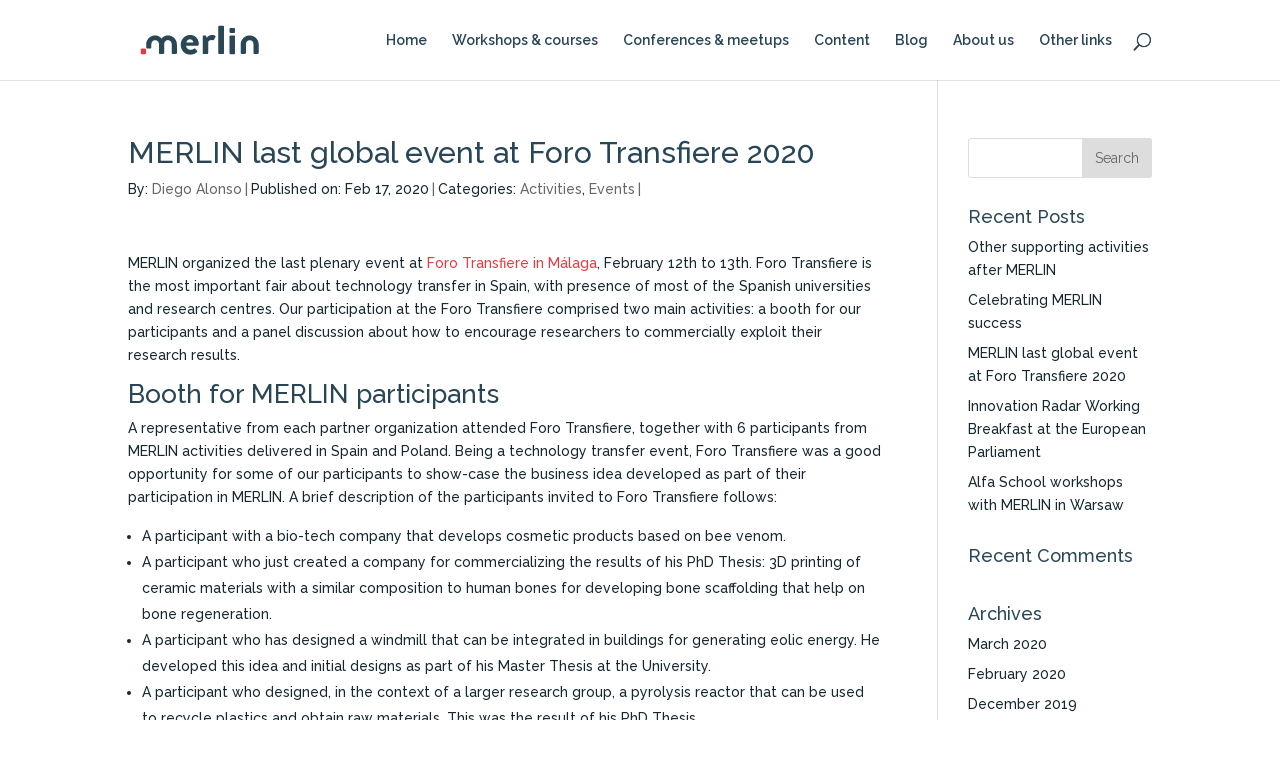

--- FILE ---
content_type: text/html; charset=UTF-8
request_url: https://merlin-ict.eu/merlin-last-global-event-at-foro-transfiere-2020/
body_size: 16133
content:
<!DOCTYPE html>
<!--[if IE 6]>
<html id="ie6" lang="en-US">
<![endif]-->
<!--[if IE 7]>
<html id="ie7" lang="en-US">
<![endif]-->
<!--[if IE 8]>
<html id="ie8" lang="en-US">
<![endif]-->
<!--[if !(IE 6) | !(IE 7) | !(IE 8)  ]><!-->
<html lang="en-US">
<!--<![endif]-->
<head>
	<meta charset="UTF-8" />
			
	<meta http-equiv="X-UA-Compatible" content="IE=edge">
	<link rel="pingback" href="https://merlin-ict.eu/xmlrpc.php" />

		<!--[if lt IE 9]>
	<script src="https://merlin-ict.eu/wp-content/themes/Divi/js/html5.js" type="text/javascript"></script>
	<![endif]-->

	<script type="text/javascript">
		document.documentElement.className = 'js';
	</script>

	<script>var et_site_url='https://merlin-ict.eu';var et_post_id='26552';function et_core_page_resource_fallback(a,b){"undefined"===typeof b&&(b=a.sheet.cssRules&&0===a.sheet.cssRules.length);b&&(a.onerror=null,a.onload=null,a.href?a.href=et_site_url+"/?et_core_page_resource="+a.id+et_post_id:a.src&&(a.src=et_site_url+"/?et_core_page_resource="+a.id+et_post_id))}
</script><title>MERLIN last global event at Foro Transfiere 2020 | Merlin ICT</title>
<link rel='dns-prefetch' href='//fonts.googleapis.com' />
<link rel='dns-prefetch' href='//s.w.org' />
<link rel="alternate" type="application/rss+xml" title="Merlin ICT &raquo; Feed" href="https://merlin-ict.eu/feed/" />
<link rel="alternate" type="application/rss+xml" title="Merlin ICT &raquo; Comments Feed" href="https://merlin-ict.eu/comments/feed/" />
		<script type="text/javascript">
			window._wpemojiSettings = {"baseUrl":"https:\/\/s.w.org\/images\/core\/emoji\/11\/72x72\/","ext":".png","svgUrl":"https:\/\/s.w.org\/images\/core\/emoji\/11\/svg\/","svgExt":".svg","source":{"concatemoji":"https:\/\/merlin-ict.eu\/wp-includes\/js\/wp-emoji-release.min.js?ver=4.9.10"}};
			!function(a,b,c){function d(a,b){var c=String.fromCharCode;l.clearRect(0,0,k.width,k.height),l.fillText(c.apply(this,a),0,0);var d=k.toDataURL();l.clearRect(0,0,k.width,k.height),l.fillText(c.apply(this,b),0,0);var e=k.toDataURL();return d===e}function e(a){var b;if(!l||!l.fillText)return!1;switch(l.textBaseline="top",l.font="600 32px Arial",a){case"flag":return!(b=d([55356,56826,55356,56819],[55356,56826,8203,55356,56819]))&&(b=d([55356,57332,56128,56423,56128,56418,56128,56421,56128,56430,56128,56423,56128,56447],[55356,57332,8203,56128,56423,8203,56128,56418,8203,56128,56421,8203,56128,56430,8203,56128,56423,8203,56128,56447]),!b);case"emoji":return b=d([55358,56760,9792,65039],[55358,56760,8203,9792,65039]),!b}return!1}function f(a){var c=b.createElement("script");c.src=a,c.defer=c.type="text/javascript",b.getElementsByTagName("head")[0].appendChild(c)}var g,h,i,j,k=b.createElement("canvas"),l=k.getContext&&k.getContext("2d");for(j=Array("flag","emoji"),c.supports={everything:!0,everythingExceptFlag:!0},i=0;i<j.length;i++)c.supports[j[i]]=e(j[i]),c.supports.everything=c.supports.everything&&c.supports[j[i]],"flag"!==j[i]&&(c.supports.everythingExceptFlag=c.supports.everythingExceptFlag&&c.supports[j[i]]);c.supports.everythingExceptFlag=c.supports.everythingExceptFlag&&!c.supports.flag,c.DOMReady=!1,c.readyCallback=function(){c.DOMReady=!0},c.supports.everything||(h=function(){c.readyCallback()},b.addEventListener?(b.addEventListener("DOMContentLoaded",h,!1),a.addEventListener("load",h,!1)):(a.attachEvent("onload",h),b.attachEvent("onreadystatechange",function(){"complete"===b.readyState&&c.readyCallback()})),g=c.source||{},g.concatemoji?f(g.concatemoji):g.wpemoji&&g.twemoji&&(f(g.twemoji),f(g.wpemoji)))}(window,document,window._wpemojiSettings);
		</script>
		<meta content="Merlin ICT v.1.0" name="generator"/><style type="text/css">
img.wp-smiley,
img.emoji {
	display: inline !important;
	border: none !important;
	box-shadow: none !important;
	height: 1em !important;
	width: 1em !important;
	margin: 0 .07em !important;
	vertical-align: -0.1em !important;
	background: none !important;
	padding: 0 !important;
}
</style>
<link rel='stylesheet' id='flick-css'  href='https://merlin-ict.eu/wp-content/plugins/mailchimp//css/flick/flick.css?ver=4.9.10' type='text/css' media='all' />
<link rel='stylesheet' id='mailchimpSF_main_css-css'  href='https://merlin-ict.eu/?mcsf_action=main_css&#038;ver=4.9.10' type='text/css' media='all' />
<!--[if IE]>
<link rel='stylesheet' id='mailchimpSF_ie_css-css'  href='https://merlin-ict.eu/wp-content/plugins/mailchimp/css/ie.css?ver=4.9.10' type='text/css' media='all' />
<![endif]-->
<link rel='stylesheet' id='dl-styles-css'  href='https://merlin-ict.eu/wp-content/plugins/divilicious-buttons/style.css?ver=4.9.10' type='text/css' media='all' />
<link rel='stylesheet' id='divi-parent-css'  href='https://merlin-ict.eu/wp-content/themes/Divi/style.css?ver=4.9.10' type='text/css' media='all' />
<link rel='stylesheet' id='divi-style-css'  href='https://merlin-ict.eu/wp-content/themes/merlin-ict/style.css?ver=3.0.98' type='text/css' media='all' />
<link rel='stylesheet' id='et-builder-googlefonts-cached-css'  href='https://fonts.googleapis.com/css?family=Raleway%3A100%2C100italic%2C200%2C200italic%2C300%2C300italic%2Cregular%2Citalic%2C500%2C500italic%2C600%2C600italic%2C700%2C700italic%2C800%2C800italic%2C900%2C900italic&#038;ver=4.9.10#038;subset=latin,latin-ext' type='text/css' media='all' />
<link rel='stylesheet' id='meks-flickr-widget-css'  href='https://merlin-ict.eu/wp-content/plugins/meks-simple-flickr-widget/css/style.css?ver=1.1.3' type='text/css' media='all' />
<link rel='stylesheet' id='simcal-qtip-css'  href='https://merlin-ict.eu/wp-content/plugins/google-calendar-events/assets/css/vendor/jquery.qtip.min.css?ver=3.1.14' type='text/css' media='all' />
<link rel='stylesheet' id='simcal-default-calendar-grid-css'  href='https://merlin-ict.eu/wp-content/plugins/google-calendar-events/assets/css/default-calendar-grid.min.css?ver=3.1.14' type='text/css' media='all' />
<link rel='stylesheet' id='simcal-default-calendar-list-css'  href='https://merlin-ict.eu/wp-content/plugins/google-calendar-events/assets/css/default-calendar-list.min.css?ver=3.1.14' type='text/css' media='all' />
<link rel='stylesheet' id='popup-maker-site-css'  href='//merlin-ict.eu/wp-content/uploads/pum/pum-site-styles.css?generated=1595840779&#038;ver=1.7.15' type='text/css' media='all' />
<link rel='stylesheet' id='dashicons-css'  href='https://merlin-ict.eu/wp-includes/css/dashicons.min.css?ver=4.9.10' type='text/css' media='all' />
<link rel='stylesheet' id='sb_dcl_custom_css-css'  href='https://merlin-ict.eu/wp-content/plugins/divi_extended_column_layouts/style.css?ver=4.9.10' type='text/css' media='all' />
<script type='text/javascript' src='https://merlin-ict.eu/wp-includes/js/jquery/jquery.js?ver=1.12.4'></script>
<script type='text/javascript' src='https://merlin-ict.eu/wp-includes/js/jquery/jquery-migrate.min.js?ver=1.4.1'></script>
<script type='text/javascript' src='https://merlin-ict.eu/wp-content/plugins/mailchimp//js/scrollTo.js?ver=1.5.7'></script>
<script type='text/javascript' src='https://merlin-ict.eu/wp-includes/js/jquery/jquery.form.min.js?ver=4.2.1'></script>
<script type='text/javascript'>
/* <![CDATA[ */
var mailchimpSF = {"ajax_url":"https:\/\/merlin-ict.eu\/"};
/* ]]> */
</script>
<script type='text/javascript' src='https://merlin-ict.eu/wp-content/plugins/mailchimp//js/mailchimp.js?ver=1.5.7'></script>
<script type='text/javascript' src='https://merlin-ict.eu/wp-includes/js/jquery/ui/core.min.js?ver=1.11.4'></script>
<script type='text/javascript' src='https://merlin-ict.eu/wp-content/plugins/mailchimp//js/datepicker.js?ver=4.9.10'></script>
<script type='text/javascript'>
/* <![CDATA[ */
var SnazzyDataForSnazzyMaps = [];
SnazzyDataForSnazzyMaps={"id":137933,"name":"MERLIN_1","description":null,"url":"https:\/\/snazzymaps.com\/style\/137933\/merlin-1","imageUrl":"https:\/\/snazzy-maps-cdn.azureedge.net\/assets\/137933-merlin-1.png?v=20180125111257","json":"[{\"featureType\":\"all\",\"elementType\":\"labels.text.fill\",\"stylers\":[{\"saturation\":36},{\"color\":\"#000000\"},{\"lightness\":40}]},{\"featureType\":\"all\",\"elementType\":\"labels.text.stroke\",\"stylers\":[{\"visibility\":\"on\"},{\"color\":\"#000000\"},{\"lightness\":16}]},{\"featureType\":\"all\",\"elementType\":\"labels.icon\",\"stylers\":[{\"visibility\":\"off\"}]},{\"featureType\":\"administrative\",\"elementType\":\"geometry.fill\",\"stylers\":[{\"lightness\":20},{\"hue\":\"#ff0000\"}]},{\"featureType\":\"administrative\",\"elementType\":\"geometry.stroke\",\"stylers\":[{\"color\":\"#162730\"},{\"lightness\":\"100\"},{\"weight\":\"1.59\"},{\"visibility\":\"on\"},{\"gamma\":\"0.85\"}]},{\"featureType\":\"administrative\",\"elementType\":\"labels.text.fill\",\"stylers\":[{\"color\":\"#ffffff\"}]},{\"featureType\":\"administrative.country\",\"elementType\":\"all\",\"stylers\":[{\"visibility\":\"on\"}]},{\"featureType\":\"administrative.country\",\"elementType\":\"labels\",\"stylers\":[{\"visibility\":\"on\"}]},{\"featureType\":\"administrative.country\",\"elementType\":\"labels.text\",\"stylers\":[{\"color\":\"#f6f0f0\"},{\"visibility\":\"off\"}]},{\"featureType\":\"administrative.country\",\"elementType\":\"labels.text.fill\",\"stylers\":[{\"visibility\":\"off\"},{\"color\":\"#ffffff\"}]},{\"featureType\":\"administrative.country\",\"elementType\":\"labels.text.stroke\",\"stylers\":[{\"color\":\"#3a3939\"},{\"weight\":\"1.98\"}]},{\"featureType\":\"administrative.province\",\"elementType\":\"all\",\"stylers\":[{\"visibility\":\"on\"}]},{\"featureType\":\"administrative.province\",\"elementType\":\"geometry.stroke\",\"stylers\":[{\"lightness\":\"60\"},{\"color\":\"#8495ab\"}]},{\"featureType\":\"administrative.locality\",\"elementType\":\"all\",\"stylers\":[{\"visibility\":\"on\"}]},{\"featureType\":\"administrative.neighborhood\",\"elementType\":\"all\",\"stylers\":[{\"visibility\":\"on\"}]},{\"featureType\":\"administrative.land_parcel\",\"elementType\":\"all\",\"stylers\":[{\"visibility\":\"on\"}]},{\"featureType\":\"administrative.land_parcel\",\"elementType\":\"labels.text\",\"stylers\":[{\"visibility\":\"off\"}]},{\"featureType\":\"landscape\",\"elementType\":\"geometry\",\"stylers\":[{\"color\":\"#284656\"},{\"lightness\":20},{\"visibility\":\"simplified\"}]},{\"featureType\":\"landscape.man_made\",\"elementType\":\"all\",\"stylers\":[{\"visibility\":\"on\"}]},{\"featureType\":\"poi\",\"elementType\":\"geometry\",\"stylers\":[{\"color\":\"#000000\"},{\"lightness\":21}]},{\"featureType\":\"poi.park\",\"elementType\":\"all\",\"stylers\":[{\"visibility\":\"off\"}]},{\"featureType\":\"road\",\"elementType\":\"all\",\"stylers\":[{\"visibility\":\"on\"}]},{\"featureType\":\"road.highway\",\"elementType\":\"geometry.fill\",\"stylers\":[{\"color\":\"#000000\"},{\"lightness\":17}]},{\"featureType\":\"road.highway\",\"elementType\":\"geometry.stroke\",\"stylers\":[{\"color\":\"#000000\"},{\"lightness\":29},{\"weight\":0.2}]},{\"featureType\":\"road.arterial\",\"elementType\":\"geometry\",\"stylers\":[{\"color\":\"#000000\"},{\"lightness\":18}]},{\"featureType\":\"road.local\",\"elementType\":\"geometry\",\"stylers\":[{\"color\":\"#000000\"},{\"lightness\":16}]},{\"featureType\":\"transit\",\"elementType\":\"geometry\",\"stylers\":[{\"color\":\"#000000\"},{\"lightness\":19},{\"visibility\":\"off\"}]},{\"featureType\":\"water\",\"elementType\":\"all\",\"stylers\":[{\"visibility\":\"on\"}]},{\"featureType\":\"water\",\"elementType\":\"geometry\",\"stylers\":[{\"color\":\"#ffffff\"},{\"lightness\":17}]},{\"featureType\":\"water\",\"elementType\":\"labels.text\",\"stylers\":[{\"visibility\":\"off\"}]}]","views":4,"favorites":0,"createdBy":{"name":"Jorge","url":null},"createdOn":"2018-01-23T21:54:11.923","tags":[],"colors":[]};
/* ]]> */
</script>
<script type='text/javascript' src='https://merlin-ict.eu/wp-content/plugins/snazzy-maps/snazzymaps.js?ver=1.1.3'></script>
<link rel='https://api.w.org/' href='https://merlin-ict.eu/wp-json/' />
<link rel="EditURI" type="application/rsd+xml" title="RSD" href="https://merlin-ict.eu/xmlrpc.php?rsd" />
<link rel="wlwmanifest" type="application/wlwmanifest+xml" href="https://merlin-ict.eu/wp-includes/wlwmanifest.xml" /> 
<link rel='prev' title='Innovation Radar Working Breakfast at the European Parliament' href='https://merlin-ict.eu/innovation-radar-working-breakfast-at-the-european-parliament/' />
<link rel='next' title='Celebrating MERLIN success' href='https://merlin-ict.eu/celebrating-merlin-success/' />
<meta name="generator" content="WordPress 4.9.10" />
<link rel="canonical" href="https://merlin-ict.eu/merlin-last-global-event-at-foro-transfiere-2020/" />
<link rel='shortlink' href='https://merlin-ict.eu/?p=26552' />
<link rel="alternate" type="application/json+oembed" href="https://merlin-ict.eu/wp-json/oembed/1.0/embed?url=https%3A%2F%2Fmerlin-ict.eu%2Fmerlin-last-global-event-at-foro-transfiere-2020%2F" />
<link rel="alternate" type="text/xml+oembed" href="https://merlin-ict.eu/wp-json/oembed/1.0/embed?url=https%3A%2F%2Fmerlin-ict.eu%2Fmerlin-last-global-event-at-foro-transfiere-2020%2F&#038;format=xml" />
<script type="text/javascript">
        jQuery(function($) {
            $('.date-pick').each(function() {
                var format = $(this).data('format') || 'mm/dd/yyyy';
                format = format.replace(/yyyy/i, 'yy');
                $(this).datepicker({
                    autoFocusNextInput: true,
                    constrainInput: false,
                    changeMonth: true,
                    changeYear: true,
                    beforeShow: function(input, inst) { $('#ui-datepicker-div').addClass('show'); },
                    dateFormat: format.toLowerCase(),
                });
            });
            d = new Date();
            $('.birthdate-pick').each(function() {
                var format = $(this).data('format') || 'mm/dd';
                format = format.replace(/yyyy/i, 'yy');
                $(this).datepicker({
                    autoFocusNextInput: true,
                    constrainInput: false,
                    changeMonth: true,
                    changeYear: false,
                    minDate: new Date(d.getFullYear(), 1-1, 1),
                    maxDate: new Date(d.getFullYear(), 12-1, 31),
                    beforeShow: function(input, inst) { $('#ui-datepicker-div').removeClass('show'); },
                    dateFormat: format.toLowerCase(),
                });

            });

        });
    </script>
<style>.post-thumbnail img[src$='.svg'] { width: 100%; height: auto; }</style><meta name="viewport" content="width=device-width, initial-scale=1.0, maximum-scale=1.0, user-scalable=0" /><link rel="shortcut icon" href="https://merlin-ict.eu/wp-content/uploads/2018/01/favicon-01.svg" /><link rel="icon" href="https://merlin-ict.eu/wp-content/uploads/2018/01/cropped-favicon-01-32x32.png" sizes="32x32" />
<link rel="icon" href="https://merlin-ict.eu/wp-content/uploads/2018/01/cropped-favicon-01-192x192.png" sizes="192x192" />
<link rel="apple-touch-icon-precomposed" href="https://merlin-ict.eu/wp-content/uploads/2018/01/cropped-favicon-01-180x180.png" />
<meta name="msapplication-TileImage" content="https://merlin-ict.eu/wp-content/uploads/2018/01/cropped-favicon-01-270x270.png" />
<link rel="stylesheet" id="et-divi-customizer-global-cached-inline-styles" href="https://merlin-ict.eu/wp-content/cache/et/global/et-divi-customizer-global-17671759513368809.min.css" onerror="et_core_page_resource_fallback(this, true)" onload="et_core_page_resource_fallback(this)" /></head>
<body class="post-template-default single single-post postid-26552 single-format-standard et_pb_button_helper_class et_fixed_nav et_show_nav et_cover_background et_pb_gutter osx et_pb_gutters3 et_primary_nav_dropdown_animation_fade et_secondary_nav_dropdown_animation_fade et_pb_footer_columns4 et_header_style_left et_pb_svg_logo et_right_sidebar et_divi_theme et_minified_js et_minified_css">
	<div id="page-container">

	
	
		<header id="main-header" data-height-onload="66">
			<div class="container clearfix et_menu_container">
							<div class="logo_container">
					<span class="logo_helper"></span>
					<a href="https://merlin-ict.eu/">
						<img src="https://merlin-ict.eu/wp-content/uploads/2018/01/marca.svg" alt="Merlin ICT" id="logo" data-height-percentage="54" />
					</a>
				</div>
				<div id="et-top-navigation" data-height="66" data-fixed-height="40">
											<nav id="top-menu-nav">
						<ul id="top-menu" class="nav"><li id="menu-item-102" class="menu-item menu-item-type-custom menu-item-object-custom menu-item-home menu-item-102"><a href="https://merlin-ict.eu">Home</a></li>
<li id="menu-item-104" class="menu-item menu-item-type-post_type menu-item-object-page menu-item-104"><a href="https://merlin-ict.eu/workshops/">Workshops &#038; courses</a></li>
<li id="menu-item-25202" class="menu-item menu-item-type-post_type menu-item-object-page menu-item-25202"><a href="https://merlin-ict.eu/conferences-meetups/">Conferences &#038; meetups</a></li>
<li id="menu-item-25793" class="menu-item menu-item-type-post_type menu-item-object-page menu-item-25793"><a href="https://merlin-ict.eu/content/">Content</a></li>
<li id="menu-item-25557" class="menu-item menu-item-type-post_type menu-item-object-page current_page_parent menu-item-25557"><a href="https://merlin-ict.eu/blog/">Blog</a></li>
<li id="menu-item-105" class="menu-item menu-item-type-post_type menu-item-object-page menu-item-105"><a href="https://merlin-ict.eu/about/">About us</a></li>
<li id="menu-item-25427" class="menu-item menu-item-type-post_type menu-item-object-page menu-item-25427"><a href="https://merlin-ict.eu/other-links/">Other links</a></li>
</ul>						</nav>
					
					
					
										<div id="et_top_search">
						<span id="et_search_icon"></span>
					</div>
					
					<div id="et_mobile_nav_menu">
				<div class="mobile_nav closed">
					<span class="select_page">Select Page</span>
					<span class="mobile_menu_bar mobile_menu_bar_toggle"></span>
				</div>
			</div>				</div> <!-- #et-top-navigation -->
			</div> <!-- .container -->
			<div class="et_search_outer">
				<div class="container et_search_form_container">
					<form role="search" method="get" class="et-search-form" action="https://merlin-ict.eu/">
					<input type="search" class="et-search-field" placeholder="Search &hellip;" value="" name="s" title="Search for:" />					</form>
					<span class="et_close_search_field"></span>
				</div>
			</div>
		</header> <!-- #main-header -->

		<div id="et-main-area">

<div id="main-content">
		<div class="container">
		<div id="content-area" class="clearfix">
			<div id="left-area">
											<article id="post-26552" class="et_pb_post post-26552 post type-post status-publish format-standard hentry category-activities category-events">
											<div class="et_post_meta_wrapper">
							<h1 class="entry-title">MERLIN last global event at Foro Transfiere 2020</h1>

						<p class="post-meta">By:  <a href="https://merlin-ict.eu/author/diego/" title="Posts by Diego Alonso" rel="author">Diego Alonso</a><span class="dce-postmeta-separator" >&#124;</span>Published on:  Feb 17, 2020<span class="dce-postmeta-separator" >&#124;</span>Categories:  <a href="https://merlin-ict.eu/category/activities/" rel="category tag">Activities</a>, <a href="https://merlin-ict.eu/category/events/" rel="category tag">Events</a><span class="dce-postmeta-separator" >&#124;</span> </p>
												</div> <!-- .et_post_meta_wrapper -->
				
					<div class="entry-content">
					<p>MERLIN organized the last plenary event at <a href="https://transfiere.fycma.com/" target="_blank" rel="noopener">Foro Transfiere in Málaga</a>, February 12th to 13th. Foro Transfiere is the most important fair about technology transfer in Spain, with presence of most of the Spanish universities and research centres. Our participation at the Foro Transfiere comprised two main activities: a booth for our participants and a panel discussion about how to encourage researchers to commercially exploit their research results.</p>
<h2>Booth for MERLIN participants</h2>
<p>A representative from each partner organization attended Foro Transfiere, together with 6 participants from MERLIN activities delivered in Spain and Poland. Being a technology transfer event, Foro Transfiere was a good opportunity for some of our participants to show-case the business idea developed as part of their participation in MERLIN. A brief description of the participants invited to Foro Transfiere follows:</p>
<ul>
<li>A participant with a bio-tech company that develops cosmetic products based on bee venom.</li>
<li>A participant who just created a company for commercializing the results of his PhD Thesis: 3D printing of ceramic materials with a similar composition to human bones for developing bone scaffolding that help on bone regeneration.</li>
<li>A participant who has designed a windmill that can be integrated in buildings for generating eolic energy. He developed this idea and initial designs as part of his Master Thesis at the University.</li>
<li>A participant who designed, in the context of a larger research group, a pyrolysis reactor that can be used to recycle plastics and obtain raw materials. This was the result of his PhD Thesis.</li>
<li>A participant who has created a company for providing e-learning services to medical services.</li>
</ul>
<p><img class="aligncenter wp-image-26554 size-large" src="https://merlin-ict.eu/wp-content/uploads/2020/02/IMG_7657-1024x768.jpg" alt="" width="1024" height="768" srcset="https://merlin-ict.eu/wp-content/uploads/2020/02/IMG_7657-1024x768.jpg 1024w, https://merlin-ict.eu/wp-content/uploads/2020/02/IMG_7657-300x225.jpg 300w, https://merlin-ict.eu/wp-content/uploads/2020/02/IMG_7657-768x576.jpg 768w, https://merlin-ict.eu/wp-content/uploads/2020/02/IMG_7657-510x382.jpg 510w, https://merlin-ict.eu/wp-content/uploads/2020/02/IMG_7657-1080x810.jpg 1080w" sizes="(max-width: 1024px) 100vw, 1024px" /></p>
<p>&nbsp;</p>
<h2>Panel entitled &#8220;<em>Breaking the mould, unleashing the next generation of researchers</em>&#8220;</h2>
<p>The objective of this panel was to discuss how to promote, at a European level, the exploitation of research results by the researchers who generate them, in order to strengthen the European Digital Single Market, and to make Europe a leader in the technological vanguard. The panel included representatives of several actors involved in the process: the European Commission with the Innovation Radar initiative; a researcher participating in the MERLIN project; and two persons related to Technology Transfer Offices (TTOs): one working for Cambridge Enterprise, and another one who created a company to advise TTOs.</p>
<h4><strong>Participants</strong></h4>
<ul>
<li><strong>Moderator</strong>: <a href="https://www.linkedin.com/in/irenelopezdevallejo/" target="_blank" rel="noopener">Ms. Irene López de Vallejo</a>, Digital Ecosystems director @ BluSpecs S.L. (Spain)</li>
<li><a href="https://be.linkedin.com/in/luuk-borg-1377845" target="_blank" rel="noopener">Mr. Luuk Borg</a>, Senior Policy Officer @ European Commission (Belgium).</li>
<li><a href="https://www.linkedin.com/in/leszek-broniarek-2727a38a/" target="_blank" rel="noopener">Mr. Leszek Broniarek</a>, researcher and founder of BBH Biotech (Poland) and participant of MERLIN activities in Poland</li>
<li><a href="https://www.linkedin.com/in/nuria-fern%C3%A1ndez-9b426921" target="_blank" rel="noopener">Ms. Nuria Fernández</a>, co-founder of UN-EM (Spain)</li>
<li><a href="https://www.linkedin.com/in/philip-keenan-%E6%9F%AF%E6%A5%A0-%E8%8F%B2%E5%88%A9%E6%99%AE-ceng-220aaa3/" target="_blank" rel="noopener">Mr. Phil Keenan</a>, member @ Cambridge Enterprise (United Kingdom)</li>
</ul>
<p>&nbsp;</p>
<p><img class="aligncenter wp-image-26553 size-large" src="https://merlin-ict.eu/wp-content/uploads/2020/02/IMG_3950-2-1024x768.jpg" alt="" width="1024" height="768" srcset="https://merlin-ict.eu/wp-content/uploads/2020/02/IMG_3950-2-1024x768.jpg 1024w, https://merlin-ict.eu/wp-content/uploads/2020/02/IMG_3950-2-300x225.jpg 300w, https://merlin-ict.eu/wp-content/uploads/2020/02/IMG_3950-2-768x576.jpg 768w, https://merlin-ict.eu/wp-content/uploads/2020/02/IMG_3950-2-510x382.jpg 510w, https://merlin-ict.eu/wp-content/uploads/2020/02/IMG_3950-2-1080x810.jpg 1080w" sizes="(max-width: 1024px) 100vw, 1024px" /></p>
<p>Check more photos of the event at our <a href="https://www.flickr.com/photos/merlin-ict/albums/72157713138271448" target="_blank" rel="noopener">Flickr album</a>.</p>
					</div> <!-- .entry-content -->
					<div class="et_post_meta_wrapper">
					
					
										</div> <!-- .et_post_meta_wrapper -->
				</article> <!-- .et_pb_post -->

						</div> <!-- #left-area -->

				<div id="sidebar">
		<div id="search-2" class="et_pb_widget widget_search"><form role="search" method="get" id="searchform" class="searchform" action="https://merlin-ict.eu/">
				<div>
					<label class="screen-reader-text" for="s">Search for:</label>
					<input type="text" value="" name="s" id="s" />
					<input type="submit" id="searchsubmit" value="Search" />
				</div>
			</form></div> <!-- end .et_pb_widget -->		<div id="recent-posts-2" class="et_pb_widget widget_recent_entries">		<h4 class="widgettitle">Recent Posts</h4>		<ul>
											<li>
					<a href="https://merlin-ict.eu/other-supporting-activities-after-merlin/">Other supporting activities after MERLIN</a>
									</li>
											<li>
					<a href="https://merlin-ict.eu/celebrating-merlin-success/">Celebrating MERLIN success</a>
									</li>
											<li>
					<a href="https://merlin-ict.eu/merlin-last-global-event-at-foro-transfiere-2020/">MERLIN last global event at Foro Transfiere 2020</a>
									</li>
											<li>
					<a href="https://merlin-ict.eu/innovation-radar-working-breakfast-at-the-european-parliament/">Innovation Radar Working Breakfast at the European Parliament</a>
									</li>
											<li>
					<a href="https://merlin-ict.eu/alfa-school-workshops-with-merlin-in-warsaw/">Alfa School workshops with MERLIN in Warsaw</a>
									</li>
					</ul>
		</div> <!-- end .et_pb_widget --><div id="recent-comments-2" class="et_pb_widget widget_recent_comments"><h4 class="widgettitle">Recent Comments</h4><ul id="recentcomments"></ul></div> <!-- end .et_pb_widget --><div id="archives-2" class="et_pb_widget widget_archive"><h4 class="widgettitle">Archives</h4>		<ul>
			<li><a href='https://merlin-ict.eu/2020/03/'>March 2020</a></li>
	<li><a href='https://merlin-ict.eu/2020/02/'>February 2020</a></li>
	<li><a href='https://merlin-ict.eu/2019/12/'>December 2019</a></li>
	<li><a href='https://merlin-ict.eu/2019/11/'>November 2019</a></li>
	<li><a href='https://merlin-ict.eu/2019/10/'>October 2019</a></li>
	<li><a href='https://merlin-ict.eu/2019/09/'>September 2019</a></li>
	<li><a href='https://merlin-ict.eu/2019/07/'>July 2019</a></li>
	<li><a href='https://merlin-ict.eu/2019/06/'>June 2019</a></li>
	<li><a href='https://merlin-ict.eu/2019/05/'>May 2019</a></li>
	<li><a href='https://merlin-ict.eu/2019/04/'>April 2019</a></li>
	<li><a href='https://merlin-ict.eu/2019/03/'>March 2019</a></li>
	<li><a href='https://merlin-ict.eu/2019/02/'>February 2019</a></li>
	<li><a href='https://merlin-ict.eu/2018/12/'>December 2018</a></li>
	<li><a href='https://merlin-ict.eu/2018/11/'>November 2018</a></li>
	<li><a href='https://merlin-ict.eu/2018/10/'>October 2018</a></li>
	<li><a href='https://merlin-ict.eu/2018/09/'>September 2018</a></li>
	<li><a href='https://merlin-ict.eu/2018/07/'>July 2018</a></li>
	<li><a href='https://merlin-ict.eu/2018/06/'>June 2018</a></li>
	<li><a href='https://merlin-ict.eu/2018/05/'>May 2018</a></li>
	<li><a href='https://merlin-ict.eu/2018/04/'>April 2018</a></li>
	<li><a href='https://merlin-ict.eu/2018/03/'>March 2018</a></li>
	<li><a href='https://merlin-ict.eu/2017/12/'>December 2017</a></li>
		</ul>
		</div> <!-- end .et_pb_widget --><div id="categories-2" class="et_pb_widget widget_categories"><h4 class="widgettitle">Categories</h4>		<ul>
	<li class="cat-item cat-item-24"><a href="https://merlin-ict.eu/category/learnwithmerlin/" >#LearnWithMerlin</a>
</li>
	<li class="cat-item cat-item-11"><a href="https://merlin-ict.eu/category/activities/" >Activities</a>
</li>
	<li class="cat-item cat-item-25"><a href="https://merlin-ict.eu/category/blog/" >Blog</a>
</li>
	<li class="cat-item cat-item-10"><a href="https://merlin-ict.eu/category/events/" >Events</a>
</li>
	<li class="cat-item cat-item-1"><a href="https://merlin-ict.eu/category/uncategorized/" >Uncategorized</a>
</li>
		</ul>
</div> <!-- end .et_pb_widget -->	</div> <!-- end #sidebar -->
		</div> <!-- #content-area -->
	</div> <!-- .container -->
	</div> <!-- #main-content -->


			<footer id="main-footer">
				
<div class="container">
	<div id="footer-widgets" class="clearfix">
	<div class="footer-widget"><div id="mailchimpsf_widget-3" class="fwidget et_pb_widget widget_mailchimpsf_widget"><h4 class="title">Do you want to receive MERLIN news?</h4>	<style>
		.widget_mailchimpsf_widget .widget-title {
		line-height: 1.4em;
		margin-bottom: 0.75em;
	}
	#mc_subheader {
		line-height: 1.25em;
		margin-bottom: 18px;
	}
	.mc_merge_var {
		margin-bottom: 1.0em;
	}
	.mc_var_label,
	.mc_interest_label {
		display: block;
		margin-bottom: 0.5em;
	}
	.mc_input {
		-moz-box-sizing: border-box;
		-webkit-box-sizing: border-box;
		box-sizing: border-box;
		width: 100%;
	}
	.mc_input.mc_phone {
		width: auto;
	}
	select.mc_select {
		margin-top: 0.5em;
		width: 100%;
	}
	.mc_address_label {
		margin-top: 1.0em;
		margin-bottom: 0.5em;
		display: block;
	}
	.mc_address_label ~ select {
		width: 100%;		
	}
	.mc_list li {
		list-style: none;
		background: none !important;
	}
	.mc_interests_header {
		margin-top: 1.0em;
		margin-bottom: 0.5em;
	}
	.mc_interest label,
	.mc_interest input {
		margin-bottom: 0.4em;
	}
	#mc_signup_submit {
		margin-top: 1.5em;
		width: 80%;
	}
	#mc_unsub_link a {
		font-size: 0.75em;
	}
	#mc_unsub_link {
		margin-top: 1.0em;
	}
	.mc_header_address,
	.mc_email_format {
		display: block;
		font-weight: bold;
		margin-top: 1.0em;
		margin-bottom: 0.5em;
	}
	.mc_email_options {
		margin-top: 0.5em;
	}
	.mc_email_type {
		padding-left: 4px;
	}
	</style>
	
<div id="mc_signup">
	<form method="post" action="#mc_signup" id="mc_signup_form">
		<input type="hidden" id="mc_submit_type" name="mc_submit_type" value="html" />
		<input type="hidden" name="mcsf_action" value="mc_submit_signup_form" />
		<input type="hidden" id="_mc_submit_signup_form_nonce" name="_mc_submit_signup_form_nonce" value="0ab9afb98e" />		
			<div id="mc_subheader">
			Subscribe to our distribution list		</div><!-- /mc_subheader -->
			
	<div class="mc_form_inside">
		
		<div class="updated" id="mc_message">
					</div><!-- /mc_message -->

		
<div class="mc_merge_var">
		<label for="mc_mv_EMAIL" class="mc_var_label mc_header mc_header_email">Email Address<span class="mc_required">*</span></label>
	<input type="text" size="18" placeholder="" name="mc_mv_EMAIL" id="mc_mv_EMAIL" class="mc_input"/>
</div><!-- /mc_merge_var --><div style="display:none;"></div>
<div class="mc_merge_var">
		<label for="mc_mv_FNAME" class="mc_var_label mc_header mc_header_text">First Name</label>
	<input type="text" size="18" placeholder="" name="mc_mv_FNAME" id="mc_mv_FNAME" class="mc_input"/>
</div><!-- /mc_merge_var -->
<div class="mc_merge_var">
		<label for="mc_mv_LNAME" class="mc_var_label mc_header mc_header_text">Last Name</label>
	<input type="text" size="18" placeholder="" name="mc_mv_LNAME" id="mc_mv_LNAME" class="mc_input"/>
</div><!-- /mc_merge_var --><div style="display:none;"></div>			<div id="mc-indicates-required">
				* = required field			</div><!-- /mc-indicates-required -->
			
		<div class="mc_signup_submit">
			<input type="submit" name="mc_signup_submit" id="mc_signup_submit" value="Subscribe" class="button" />
		</div><!-- /mc_signup_submit -->
	
	
					<br/>
			<div id="mc_display_rewards" align="center">
				powered by <a href="http://www.mailchimp.com/affiliates/?aid=2caaffdf83a39a921c5b231d4&#038;afl=1">MailChimp</a>!
			</div><!-- /mc_display_rewards -->
					
	</div><!-- /mc_form_inside -->
	</form><!-- /mc_signup_form -->
</div><!-- /mc_signup_container -->
	</div> <!-- end .fwidget --></div> <!-- end .footer-widget -->	</div> <!-- #footer-widgets -->
</div>	<!-- .container -->

		
				<div id="footer-bottom">
					<div class="container clearfix">
					<ul class="et-social-icons">
					<li class="et-social-icon et-social-facebook">
				<a href="https://fb.me/merlin.ict" target="_blank"  class="icon">
					<span>facebook</span>
				</a>
			</li>
						<li class="et-social-icon et-social-twitter">
				<a href="https://twitter.com/merlin_ict" target="_blank"  class="icon">
					<span>twitter</span>
				</a>
			</li>
						<li class="et-social-icon et-social-youtube">
				<a href="https://www.youtube.com/channel/UCzE_3TvqMxAP24RM3EcRgTg" target="_blank"  class="icon">
					<span>youtube</span>
				</a>
			</li>
						<li class="et-social-icon et-social-flikr">
				<a href="https://www.flickr.com/photos/merlin-ict/" target="_blank"  class="icon">
					<span>flikr</span>
				</a>
			</li>
				</ul>
	<p id="footer-info">Copyright © 2026 <a href="https://merlin-ict.eu" target="_blank">Merlin ICT</a><span class="dce-credits-separator">&#124;</span>Developed by <a href="http://cincubator.com" target="_blank">Cloud Incubator HUB</a></p>					</div>	<!-- .container -->
				</div>
			</footer> <!-- #main-footer -->
		</div> <!-- #et-main-area -->


	</div> <!-- #page-container -->

	<div id="pum-25711" class="pum pum-overlay pum-theme-25011 pum-theme-default-theme popmake-overlay click_open" data-popmake="{&quot;id&quot;:25711,&quot;slug&quot;:&quot;register&quot;,&quot;theme_id&quot;:25011,&quot;cookies&quot;:[],&quot;triggers&quot;:[{&quot;type&quot;:&quot;click_open&quot;,&quot;settings&quot;:{&quot;extra_selectors&quot;:&quot;&quot;,&quot;cookie_name&quot;:null}}],&quot;mobile_disabled&quot;:null,&quot;tablet_disabled&quot;:null,&quot;meta&quot;:{&quot;display&quot;:{&quot;stackable&quot;:false,&quot;overlay_disabled&quot;:false,&quot;scrollable_content&quot;:false,&quot;disable_reposition&quot;:false,&quot;size&quot;:&quot;medium&quot;,&quot;responsive_min_width&quot;:&quot;0%&quot;,&quot;responsive_min_width_unit&quot;:false,&quot;responsive_max_width&quot;:&quot;100%&quot;,&quot;responsive_max_width_unit&quot;:false,&quot;custom_width&quot;:&quot;640px&quot;,&quot;custom_width_unit&quot;:false,&quot;custom_height&quot;:&quot;380px&quot;,&quot;custom_height_unit&quot;:false,&quot;custom_height_auto&quot;:false,&quot;location&quot;:&quot;center top&quot;,&quot;position_from_trigger&quot;:false,&quot;position_top&quot;:&quot;100&quot;,&quot;position_left&quot;:&quot;0&quot;,&quot;position_bottom&quot;:&quot;0&quot;,&quot;position_right&quot;:&quot;0&quot;,&quot;position_fixed&quot;:false,&quot;animation_type&quot;:&quot;fade&quot;,&quot;animation_speed&quot;:&quot;350&quot;,&quot;animation_origin&quot;:&quot;center top&quot;,&quot;overlay_zindex&quot;:false,&quot;zindex&quot;:&quot;1999999999&quot;},&quot;close&quot;:{&quot;text&quot;:&quot;&quot;,&quot;button_delay&quot;:&quot;0&quot;,&quot;overlay_click&quot;:false,&quot;esc_press&quot;:false,&quot;f4_press&quot;:false},&quot;click_open&quot;:[]}}" role="dialog" aria-hidden="true" aria-labelledby="pum_popup_title_25711">

	<div id="popmake-25711" class="pum-container popmake theme-25011 pum-responsive pum-responsive-medium responsive size-medium">

				

				            <div id="pum_popup_title_25711" class="pum-title popmake-title">
				register			</div>
		

		

				<div class="pum-content popmake-content">
			<h1 class="item-detail-h1" style="text-align: center;"><a href="http://bit.ly/iotWeek18"><strong>Lean Researcher with MERLIN </strong></a></h1>
<h3 class="item-detail-h1" style="text-align: center;"><span style="color: #ff0000;">Open hands-on workshop</span></h3>
<h5 style="text-align: center;"><a href="http://bit.ly/iotWeek18">Room C3 &#8211; Wednesday 6th &#8211; 9 to 10:45 &#8211; Register here</a></h5>
<p><a href="http://bit.ly/iotWeek18" target="_blank" rel="noopener"><img class="wp-image-25435 aligncenter" title="Register for IoT Week'18 &quot;Innovation workshop&quot;" src="https://merlin-ict.eu/wp-content/uploads/2018/03/iotWeek2018.png" alt="Register for IoT Week'18 &quot;Innovation workshop&quot;" width="362" height="173" /></a></p>
		</div>


				

				            <button type="button" class="pum-close popmake-close" aria-label="Close">
			✕            </button>
		
	</div>

</div>
<div id="pum-25644" class="pum pum-overlay pum-theme-25011 pum-theme-default-theme popmake-overlay click_open" data-popmake="{&quot;id&quot;:25644,&quot;slug&quot;:&quot;video&quot;,&quot;theme_id&quot;:25011,&quot;cookies&quot;:[],&quot;triggers&quot;:[{&quot;type&quot;:&quot;click_open&quot;,&quot;settings&quot;:{&quot;extra_selectors&quot;:&quot;&quot;,&quot;cookie_name&quot;:null}}],&quot;mobile_disabled&quot;:null,&quot;tablet_disabled&quot;:null,&quot;meta&quot;:{&quot;display&quot;:{&quot;stackable&quot;:false,&quot;overlay_disabled&quot;:false,&quot;scrollable_content&quot;:false,&quot;disable_reposition&quot;:false,&quot;size&quot;:&quot;medium&quot;,&quot;responsive_min_width&quot;:&quot;0%&quot;,&quot;responsive_min_width_unit&quot;:false,&quot;responsive_max_width&quot;:&quot;100%&quot;,&quot;responsive_max_width_unit&quot;:false,&quot;custom_width&quot;:&quot;640px&quot;,&quot;custom_width_unit&quot;:false,&quot;custom_height&quot;:&quot;380px&quot;,&quot;custom_height_unit&quot;:false,&quot;custom_height_auto&quot;:false,&quot;location&quot;:&quot;center top&quot;,&quot;position_from_trigger&quot;:false,&quot;position_top&quot;:&quot;100&quot;,&quot;position_left&quot;:&quot;0&quot;,&quot;position_bottom&quot;:&quot;0&quot;,&quot;position_right&quot;:&quot;0&quot;,&quot;position_fixed&quot;:false,&quot;animation_type&quot;:&quot;fade&quot;,&quot;animation_speed&quot;:&quot;350&quot;,&quot;animation_origin&quot;:&quot;center top&quot;,&quot;overlay_zindex&quot;:false,&quot;zindex&quot;:&quot;1999999999&quot;},&quot;close&quot;:{&quot;text&quot;:&quot;&quot;,&quot;button_delay&quot;:&quot;0&quot;,&quot;overlay_click&quot;:false,&quot;esc_press&quot;:false,&quot;f4_press&quot;:false},&quot;click_open&quot;:[]}}" role="dialog" aria-hidden="true" aria-labelledby="pum_popup_title_25644">

	<div id="popmake-25644" class="pum-container popmake theme-25011 pum-responsive pum-responsive-medium responsive size-medium">

				

				            <div id="pum_popup_title_25644" class="pum-title popmake-title">
				video			</div>
		

		

				<div class="pum-content popmake-content">
			<p><iframe width="888" height="500" src="https://www.youtube.com/embed/2tNzX8AAhKw" frameborder="0" allow="autoplay; encrypted-media" allowfullscreen></iframe></p>
		</div>


				

				            <button type="button" class="pum-close popmake-close" aria-label="Close">
			✕            </button>
		
	</div>

</div>
<div id="pum-25128" class="pum pum-overlay pum-theme-25011 pum-theme-default-theme popmake-overlay click_open" data-popmake="{&quot;id&quot;:25128,&quot;slug&quot;:&quot;workshop_8&quot;,&quot;theme_id&quot;:25011,&quot;cookies&quot;:[],&quot;triggers&quot;:[{&quot;type&quot;:&quot;click_open&quot;,&quot;settings&quot;:{&quot;extra_selectors&quot;:&quot;&quot;,&quot;cookie_name&quot;:null}}],&quot;mobile_disabled&quot;:null,&quot;tablet_disabled&quot;:null,&quot;meta&quot;:{&quot;display&quot;:{&quot;responsive_min_width&quot;:&quot;0%&quot;,&quot;position_bottom&quot;:&quot;0&quot;,&quot;position_left&quot;:&quot;0&quot;,&quot;position_right&quot;:&quot;0&quot;,&quot;stackable&quot;:false,&quot;overlay_disabled&quot;:false,&quot;scrollable_content&quot;:false,&quot;disable_reposition&quot;:false,&quot;size&quot;:&quot;medium&quot;,&quot;responsive_min_width_unit&quot;:false,&quot;responsive_max_width&quot;:&quot;600px&quot;,&quot;responsive_max_width_unit&quot;:false,&quot;custom_width&quot;:&quot;640px&quot;,&quot;custom_width_unit&quot;:false,&quot;custom_height&quot;:&quot;380px&quot;,&quot;custom_height_unit&quot;:false,&quot;custom_height_auto&quot;:false,&quot;location&quot;:&quot;center top&quot;,&quot;position_from_trigger&quot;:false,&quot;position_top&quot;:&quot;50&quot;,&quot;position_fixed&quot;:false,&quot;animation_type&quot;:&quot;fadeAndSlide&quot;,&quot;animation_speed&quot;:&quot;800&quot;,&quot;animation_origin&quot;:&quot;center top&quot;,&quot;overlay_zindex&quot;:false,&quot;zindex&quot;:&quot;1999999999&quot;},&quot;close&quot;:{&quot;text&quot;:&quot;&quot;,&quot;button_delay&quot;:&quot;0&quot;,&quot;overlay_click&quot;:&quot;1&quot;,&quot;esc_press&quot;:&quot;1&quot;,&quot;f4_press&quot;:false},&quot;click_open&quot;:[]}}" role="dialog" aria-hidden="true" aria-labelledby="pum_popup_title_25128">

	<div id="popmake-25128" class="pum-container popmake theme-25011 pum-responsive pum-responsive-medium responsive size-medium">

				

				            <div id="pum_popup_title_25128" class="pum-title popmake-title">
				Workshop #7: Building right IP			</div>
		

		

				<div class="pum-content popmake-content">
			<h3 style="text-align: center;">WORKSHOP #7</h3>
<h1 style="text-align: center; letter-spacing: 3px;"><strong>BUILDING THE RIGHT IP FOR YOUR BUSINESS<br />
</strong></h1>
<h6 style="text-align: center; color: #e7393e;"><strong>POZNAN</strong> 5th June 2019</h6>
<h6 style="text-align: center; color: #e7393e;"> <strong>CAMBRIDGE</strong> 16th July 2019</h6>
<h6 style="text-align: center; color: #e7393e;">   <strong>VILNIUS</strong> 12th September 2019</h6>
<h6 style="text-align: center; color: #e7393e;"><strong>WARSAW</strong> 4th December 2019</h6>
<ul class="special_bullet_2" style="padding-top: 10px; padding-bottom: 20px;">
<li>Understand the key differences between operating a spin-off and a startup</li>
<li>Understand how to work within local and university regulations to launch a spin-off</li>
<li>Creating sustainable commercial partnerships</li>
<li>Dealing with IPR issues such as patents and trademarks and licencing</li>
</ul>
<p style="text-align: center;"><iframe style="border: 0;" src="https://www.google.com/maps/embed?pb=!1m18!1m12!1m3!1d7007853.360680774!2d-6.946084775896178!3d50.1323412928727!2m3!1f0!2f0!3f0!3m2!1i1024!2i768!4f13.1!3m3!1m2!1s0x47d8a00baf21de75%3A0x52963a5addd52a99!2sLondres%2C+Reino+Unido!5e0!3m2!1ses!2ses!4v1517324392636" width="500" height="200" frameborder="0" allowfullscreen="allowfullscreen"></iframe></p>
<div class="boton_container">
<div class="boton_booknow">
<p style="text-align: left; margin-left: 5px;">
</p></div>
</div>
		</div>


				

				            <button type="button" class="pum-close popmake-close" aria-label="Close">
			✕            </button>
		
	</div>

</div>
<div id="pum-25126" class="pum pum-overlay pum-theme-25011 pum-theme-default-theme popmake-overlay click_open" data-popmake="{&quot;id&quot;:25126,&quot;slug&quot;:&quot;workshop_7&quot;,&quot;theme_id&quot;:25011,&quot;cookies&quot;:[],&quot;triggers&quot;:[{&quot;type&quot;:&quot;click_open&quot;,&quot;settings&quot;:{&quot;extra_selectors&quot;:&quot;&quot;,&quot;cookie_name&quot;:null}}],&quot;mobile_disabled&quot;:null,&quot;tablet_disabled&quot;:null,&quot;meta&quot;:{&quot;display&quot;:{&quot;responsive_min_width&quot;:&quot;0%&quot;,&quot;position_bottom&quot;:&quot;0&quot;,&quot;position_left&quot;:&quot;0&quot;,&quot;position_right&quot;:&quot;0&quot;,&quot;stackable&quot;:false,&quot;overlay_disabled&quot;:false,&quot;scrollable_content&quot;:false,&quot;disable_reposition&quot;:false,&quot;size&quot;:&quot;medium&quot;,&quot;responsive_min_width_unit&quot;:false,&quot;responsive_max_width&quot;:&quot;600px&quot;,&quot;responsive_max_width_unit&quot;:false,&quot;custom_width&quot;:&quot;640px&quot;,&quot;custom_width_unit&quot;:false,&quot;custom_height&quot;:&quot;380px&quot;,&quot;custom_height_unit&quot;:false,&quot;custom_height_auto&quot;:false,&quot;location&quot;:&quot;center top&quot;,&quot;position_from_trigger&quot;:false,&quot;position_top&quot;:&quot;50&quot;,&quot;position_fixed&quot;:false,&quot;animation_type&quot;:&quot;fadeAndSlide&quot;,&quot;animation_speed&quot;:&quot;800&quot;,&quot;animation_origin&quot;:&quot;center top&quot;,&quot;overlay_zindex&quot;:false,&quot;zindex&quot;:&quot;1999999999&quot;},&quot;close&quot;:{&quot;text&quot;:&quot;&quot;,&quot;button_delay&quot;:&quot;0&quot;,&quot;overlay_click&quot;:&quot;1&quot;,&quot;esc_press&quot;:&quot;1&quot;,&quot;f4_press&quot;:false},&quot;click_open&quot;:[]}}" role="dialog" aria-hidden="true" aria-labelledby="pum_popup_title_25126">

	<div id="popmake-25126" class="pum-container popmake theme-25011 pum-responsive pum-responsive-medium responsive size-medium">

				

				            <div id="pum_popup_title_25126" class="pum-title popmake-title">
				Workshop #6: Lean hardware			</div>
		

		

				<div class="pum-content popmake-content">
			<h3 style="text-align: center;">WORKSHOP #6</h3>
<h1 style="text-align: center; letter-spacing: 3px;"><strong>LEAN HARDWARE</strong></h1>
<h6 style="text-align: center; color: #e7393e;"> <strong>CAMBRIDGE</strong> 22nd May 2019</h6>
<h6 style="text-align: center; color: #e7393e;"><strong>BERLIN</strong> 25th September 2019</h6>
<h6 style="text-align: center; color: #e7393e;"></h6>
<ul class="special_bullet_2" style="padding-top: 10px; padding-bottom: 20px;">
<li>Understand the definition of a hardware prototype</li>
<li>Converting a prototype into a minimum sellable product</li>
<li>Know the phases from prototype to production passing through the lean hardware loop of Learn, Build, Measure</li>
<li>Know the key relationships with manufacturers and where to manufacture to reduce time to ship</li>
</ul>
<p style="text-align: center;"><iframe style="border: 0;" src="https://www.google.com/maps/embed?pb=!1m18!1m12!1m3!1d7007853.360680774!2d-6.946084775896178!3d50.1323412928727!2m3!1f0!2f0!3f0!3m2!1i1024!2i768!4f13.1!3m3!1m2!1s0x47d8a00baf21de75%3A0x52963a5addd52a99!2sLondres%2C+Reino+Unido!5e0!3m2!1ses!2ses!4v1517324392636" width="500" height="200" frameborder="0" allowfullscreen="allowfullscreen"></iframe></p>
<div class="boton_container">
<div class="boton_booknow">
<p style="text-align: left; margin-left: 5px;">
</p></div>
</div>
		</div>


				

				            <button type="button" class="pum-close popmake-close" aria-label="Close">
			✕            </button>
		
	</div>

</div>
<div id="pum-25123" class="pum pum-overlay pum-theme-25011 pum-theme-default-theme popmake-overlay click_open" data-popmake="{&quot;id&quot;:25123,&quot;slug&quot;:&quot;workshop_6&quot;,&quot;theme_id&quot;:25011,&quot;cookies&quot;:[],&quot;triggers&quot;:[{&quot;type&quot;:&quot;click_open&quot;,&quot;settings&quot;:{&quot;extra_selectors&quot;:&quot;&quot;,&quot;cookie_name&quot;:null}}],&quot;mobile_disabled&quot;:null,&quot;tablet_disabled&quot;:null,&quot;meta&quot;:{&quot;display&quot;:{&quot;responsive_min_width&quot;:&quot;0%&quot;,&quot;position_bottom&quot;:&quot;0&quot;,&quot;position_left&quot;:&quot;0&quot;,&quot;position_right&quot;:&quot;0&quot;,&quot;stackable&quot;:false,&quot;overlay_disabled&quot;:false,&quot;scrollable_content&quot;:false,&quot;disable_reposition&quot;:false,&quot;size&quot;:&quot;medium&quot;,&quot;responsive_min_width_unit&quot;:false,&quot;responsive_max_width&quot;:&quot;600px&quot;,&quot;responsive_max_width_unit&quot;:false,&quot;custom_width&quot;:&quot;640px&quot;,&quot;custom_width_unit&quot;:false,&quot;custom_height&quot;:&quot;380px&quot;,&quot;custom_height_unit&quot;:false,&quot;custom_height_auto&quot;:false,&quot;location&quot;:&quot;center top&quot;,&quot;position_from_trigger&quot;:false,&quot;position_top&quot;:&quot;50&quot;,&quot;position_fixed&quot;:false,&quot;animation_type&quot;:&quot;fadeAndSlide&quot;,&quot;animation_speed&quot;:&quot;800&quot;,&quot;animation_origin&quot;:&quot;center top&quot;,&quot;overlay_zindex&quot;:false,&quot;zindex&quot;:&quot;1999999999&quot;},&quot;close&quot;:{&quot;text&quot;:&quot;&quot;,&quot;button_delay&quot;:&quot;0&quot;,&quot;overlay_click&quot;:&quot;1&quot;,&quot;esc_press&quot;:&quot;1&quot;,&quot;f4_press&quot;:false},&quot;click_open&quot;:[]}}" role="dialog" aria-hidden="true" aria-labelledby="pum_popup_title_25123">

	<div id="popmake-25123" class="pum-container popmake theme-25011 pum-responsive pum-responsive-medium responsive size-medium">

				

				            <div id="pum_popup_title_25123" class="pum-title popmake-title">
				Workshop #9: Pitching			</div>
		

		

				<div class="pum-content popmake-content">
			<h3 style="text-align: center;">WORKSHOP #9</h3>
<h1 style="text-align: center; letter-spacing: 3px;"><strong>HOW TO PITCH<br />
</strong></h1>
<h6 style="color: #e7393e; text-align: center;"><strong>POZNAN</strong> 4th June 2019</h6>
<h6 style="color: #e7393e; text-align: center;"><strong>CAMBRIDGE</strong> 24th October 2019</h6>
<h6 style="color: #e7393e; text-align: center;"><strong>WARSAW</strong> 3rd December 2019</h6>
<ul class="special_bullet_2" style="padding-top: 10px; padding-bottom: 20px;">
<li>Know the types of pitch decks and undertand their key structure and message</li>
<li>Create a powerful and compelling 2-minute elevator pitch</li>
<li>Understand what investors are looking for and how to engage them</li>
</ul>
<p style="text-align: center;"><iframe style="border: 0;" src="https://www.google.com/maps/embed?pb=!1m18!1m12!1m3!1d7007853.360680774!2d-6.946084775896178!3d50.1323412928727!2m3!1f0!2f0!3f0!3m2!1i1024!2i768!4f13.1!3m3!1m2!1s0x47d8a00baf21de75%3A0x52963a5addd52a99!2sLondres%2C+Reino+Unido!5e0!3m2!1ses!2ses!4v1517324392636" width="500" height="200" frameborder="0" allowfullscreen="allowfullscreen"></iframe></p>
<div class="boton_container">
<div class="boton_booknow">
<p style="text-align: left; margin-left: 5px;">
</p></div>
</div>
		</div>


				

				            <button type="button" class="pum-close popmake-close" aria-label="Close">
			✕            </button>
		
	</div>

</div>
<div id="pum-25119" class="pum pum-overlay pum-theme-25011 pum-theme-default-theme popmake-overlay click_open" data-popmake="{&quot;id&quot;:25119,&quot;slug&quot;:&quot;workshop_5&quot;,&quot;theme_id&quot;:25011,&quot;cookies&quot;:[],&quot;triggers&quot;:[{&quot;type&quot;:&quot;click_open&quot;,&quot;settings&quot;:{&quot;extra_selectors&quot;:&quot;&quot;,&quot;cookie_name&quot;:null}}],&quot;mobile_disabled&quot;:null,&quot;tablet_disabled&quot;:null,&quot;meta&quot;:{&quot;display&quot;:{&quot;responsive_min_width&quot;:&quot;0%&quot;,&quot;position_bottom&quot;:&quot;0&quot;,&quot;position_left&quot;:&quot;0&quot;,&quot;position_right&quot;:&quot;0&quot;,&quot;stackable&quot;:false,&quot;overlay_disabled&quot;:false,&quot;scrollable_content&quot;:false,&quot;disable_reposition&quot;:false,&quot;size&quot;:&quot;medium&quot;,&quot;responsive_min_width_unit&quot;:false,&quot;responsive_max_width&quot;:&quot;600px&quot;,&quot;responsive_max_width_unit&quot;:false,&quot;custom_width&quot;:&quot;640px&quot;,&quot;custom_width_unit&quot;:false,&quot;custom_height&quot;:&quot;380px&quot;,&quot;custom_height_unit&quot;:false,&quot;custom_height_auto&quot;:false,&quot;location&quot;:&quot;center top&quot;,&quot;position_from_trigger&quot;:false,&quot;position_top&quot;:&quot;50&quot;,&quot;position_fixed&quot;:false,&quot;animation_type&quot;:&quot;fadeAndSlide&quot;,&quot;animation_speed&quot;:&quot;800&quot;,&quot;animation_origin&quot;:&quot;center top&quot;,&quot;overlay_zindex&quot;:false,&quot;zindex&quot;:&quot;1999999999&quot;},&quot;close&quot;:{&quot;text&quot;:&quot;&quot;,&quot;button_delay&quot;:&quot;0&quot;,&quot;overlay_click&quot;:&quot;1&quot;,&quot;esc_press&quot;:&quot;1&quot;,&quot;f4_press&quot;:false},&quot;click_open&quot;:[]}}" role="dialog" aria-hidden="true" aria-labelledby="pum_popup_title_25119">

	<div id="popmake-25119" class="pum-container popmake theme-25011 pum-responsive pum-responsive-medium responsive size-medium">

				

				            <div id="pum_popup_title_25119" class="pum-title popmake-title">
				Workshop 5: Interpreting the customer			</div>
		

		

				<div class="pum-content popmake-content">
			<h3 style="text-align: center;">WORKSHOP #5</h3>
<h1 style="text-align: center; letter-spacing: 3px;"><strong>INTERPRETING THE CUSTOMER</strong></h1>
<h6 style="text-align: center; color: #e7393e;">    <strong>TALINN</strong> 17th January 2019</h6>
<h6 style="text-align: center; color: #e7393e;"><strong>CAMBRIDGE</strong> 22nd January 2019</h6>
<h6 style="text-align: center; color: #e7393e;"><strong>POZNAN</strong> 29th March 2019</h6>
<h6 style="text-align: center; color: #e7393e;"><strong>WARSAW</strong> 3th April 2019</h6>
<h6 style="text-align: center; color: #e7393e;"><strong>VILNIUS</strong> 17th April 2019</h6>
<ul class="special_bullet_2" style="padding-top: 10px; padding-bottom: 20px;">
<li>Know best practice for conducting interviews and receive customer inputs.</li>
<li>Can structure this input into jobs-to-be-done to identify opportunities</li>
<li>Have the tools to independently assess and structure customer input</li>
</ul>
<p style="text-align: center;"><iframe style="border: 0;" src="https://www.google.com/maps/embed?pb=!1m18!1m12!1m3!1d7007853.360680774!2d-6.946084775896178!3d50.1323412928727!2m3!1f0!2f0!3f0!3m2!1i1024!2i768!4f13.1!3m3!1m2!1s0x47d8a00baf21de75%3A0x52963a5addd52a99!2sLondres%2C+Reino+Unido!5e0!3m2!1ses!2ses!4v1517324392636" width="500" height="200" frameborder="0" allowfullscreen="allowfullscreen"></iframe></p>
		</div>


				

				            <button type="button" class="pum-close popmake-close" aria-label="Close">
			✕            </button>
		
	</div>

</div>
<div id="pum-25115" class="pum pum-overlay pum-theme-25011 pum-theme-default-theme popmake-overlay click_open" data-popmake="{&quot;id&quot;:25115,&quot;slug&quot;:&quot;workshop_4&quot;,&quot;theme_id&quot;:25011,&quot;cookies&quot;:[],&quot;triggers&quot;:[{&quot;type&quot;:&quot;click_open&quot;,&quot;settings&quot;:{&quot;extra_selectors&quot;:&quot;&quot;,&quot;cookie_name&quot;:null}}],&quot;mobile_disabled&quot;:null,&quot;tablet_disabled&quot;:null,&quot;meta&quot;:{&quot;display&quot;:{&quot;responsive_min_width&quot;:&quot;0%&quot;,&quot;position_bottom&quot;:&quot;0&quot;,&quot;position_left&quot;:&quot;0&quot;,&quot;position_right&quot;:&quot;0&quot;,&quot;stackable&quot;:false,&quot;overlay_disabled&quot;:false,&quot;scrollable_content&quot;:false,&quot;disable_reposition&quot;:false,&quot;size&quot;:&quot;medium&quot;,&quot;responsive_min_width_unit&quot;:false,&quot;responsive_max_width&quot;:&quot;600px&quot;,&quot;responsive_max_width_unit&quot;:false,&quot;custom_width&quot;:&quot;640px&quot;,&quot;custom_width_unit&quot;:false,&quot;custom_height&quot;:&quot;380px&quot;,&quot;custom_height_unit&quot;:false,&quot;custom_height_auto&quot;:false,&quot;location&quot;:&quot;center top&quot;,&quot;position_from_trigger&quot;:false,&quot;position_top&quot;:&quot;50&quot;,&quot;position_fixed&quot;:false,&quot;animation_type&quot;:&quot;fadeAndSlide&quot;,&quot;animation_speed&quot;:&quot;800&quot;,&quot;animation_origin&quot;:&quot;center top&quot;,&quot;overlay_zindex&quot;:false,&quot;zindex&quot;:&quot;1999999999&quot;},&quot;close&quot;:{&quot;text&quot;:&quot;&quot;,&quot;button_delay&quot;:&quot;0&quot;,&quot;overlay_click&quot;:&quot;1&quot;,&quot;esc_press&quot;:&quot;1&quot;,&quot;f4_press&quot;:false},&quot;click_open&quot;:[]}}" role="dialog" aria-hidden="true" aria-labelledby="pum_popup_title_25115">

	<div id="popmake-25115" class="pum-container popmake theme-25011 pum-responsive pum-responsive-medium responsive size-medium">

				

				            <div id="pum_popup_title_25115" class="pum-title popmake-title">
				Workshop #4: Entrepreneurial mindset			</div>
		

		

				<div class="pum-content popmake-content">
			<h3 style="text-align: center;">WORKSHOP #4</h3>
<h1 style="text-align: center; letter-spacing: 3px;"><strong>ENTREPRENEURIAL MINDSET</strong></h1>
<h6 style="text-align: center; color: #e7393e;">   <strong>BERLIN</strong> 14th November 2018</h6>
<h6 style="text-align: center; color: #e7393e;"><strong>CAMBRIDGE</strong> 22nd November 2018</h6>
<h6 style="text-align: center; color: #e7393e;"><strong>BUCHAREST</strong> 6th December 2018</h6>
<h6 style="text-align: center; color: #e7393e;"><strong>VILNIUS</strong> 13th June 2019</h6>
<ul class="special_bullet_2" style="padding-top: 10px; padding-bottom: 20px;">
<li>Aware of techniques like effectuating to approach decision making in uncertainty</li>
<li>Equipped with tools to develop realistic short and medium term goals and to adapt for change</li>
<li>Ability to foster new partnerships and exploit new opportunities rapidly</li>
</ul>
<p style="text-align: center;"><iframe style="border: 0;" src="https://www.google.com/maps/embed?pb=!1m18!1m12!1m3!1d7007853.360680774!2d-6.946084775896178!3d50.1323412928727!2m3!1f0!2f0!3f0!3m2!1i1024!2i768!4f13.1!3m3!1m2!1s0x47d8a00baf21de75%3A0x52963a5addd52a99!2sLondres%2C+Reino+Unido!5e0!3m2!1ses!2ses!4v1517324392636" width="500" height="200" frameborder="0" allowfullscreen="allowfullscreen"></iframe></p>
<p>By the end of this workshop you will have the understanding of how to become more entrepreneurial, to think more creatively and find new solutions.  You will be equipped with a range of tools to put this into practice.</p>
		</div>


				

				            <button type="button" class="pum-close popmake-close" aria-label="Close">
			✕            </button>
		
	</div>

</div>
<div id="pum-25110" class="pum pum-overlay pum-theme-25011 pum-theme-default-theme popmake-overlay click_open" data-popmake="{&quot;id&quot;:25110,&quot;slug&quot;:&quot;workshop_3&quot;,&quot;theme_id&quot;:25011,&quot;cookies&quot;:[],&quot;triggers&quot;:[{&quot;type&quot;:&quot;click_open&quot;,&quot;settings&quot;:{&quot;extra_selectors&quot;:&quot;&quot;,&quot;cookie_name&quot;:null}}],&quot;mobile_disabled&quot;:null,&quot;tablet_disabled&quot;:null,&quot;meta&quot;:{&quot;display&quot;:{&quot;responsive_min_width&quot;:&quot;0%&quot;,&quot;position_bottom&quot;:&quot;0&quot;,&quot;position_left&quot;:&quot;0&quot;,&quot;position_right&quot;:&quot;0&quot;,&quot;stackable&quot;:false,&quot;overlay_disabled&quot;:false,&quot;scrollable_content&quot;:false,&quot;disable_reposition&quot;:false,&quot;size&quot;:&quot;medium&quot;,&quot;responsive_min_width_unit&quot;:false,&quot;responsive_max_width&quot;:&quot;600px&quot;,&quot;responsive_max_width_unit&quot;:false,&quot;custom_width&quot;:&quot;640px&quot;,&quot;custom_width_unit&quot;:false,&quot;custom_height&quot;:&quot;380px&quot;,&quot;custom_height_unit&quot;:false,&quot;custom_height_auto&quot;:false,&quot;location&quot;:&quot;center top&quot;,&quot;position_from_trigger&quot;:false,&quot;position_top&quot;:&quot;50&quot;,&quot;position_fixed&quot;:false,&quot;animation_type&quot;:&quot;fadeAndSlide&quot;,&quot;animation_speed&quot;:&quot;800&quot;,&quot;animation_origin&quot;:&quot;center top&quot;,&quot;overlay_zindex&quot;:false,&quot;zindex&quot;:&quot;1999999999&quot;},&quot;close&quot;:{&quot;text&quot;:&quot;&quot;,&quot;button_delay&quot;:&quot;0&quot;,&quot;overlay_click&quot;:&quot;1&quot;,&quot;esc_press&quot;:&quot;1&quot;,&quot;f4_press&quot;:false},&quot;click_open&quot;:[]}}" role="dialog" aria-hidden="true" aria-labelledby="pum_popup_title_25110">

	<div id="popmake-25110" class="pum-container popmake theme-25011 pum-responsive pum-responsive-medium responsive size-medium">

				

				            <div id="pum_popup_title_25110" class="pum-title popmake-title">
				Workshop #3: Customer discovery			</div>
		

		

				<div class="pum-content popmake-content">
			<h3 style="text-align: center;">WORKSHOP #3</h3>
<h1 style="text-align: center; letter-spacing: 3px;"><strong>CUSTOMER DISCOVERY</strong></h1>
<h6 style="text-align: center; color: #e7393e;"><strong>CAMBRIDGE</strong> 24th September 2018</h6>
<h6 style="text-align: center; color: #e7393e;"><strong>MADRID</strong> 27th September 2018</h6>
<h6 style="text-align: center; color: #e7393e;">    <strong>VILNIUS</strong> 4th October 2018</h6>
<h6 style="text-align: center; color: #e7393e;"><strong>WARSAW</strong> 10th October 2018</h6>
<h6 style="text-align: center; color: #e7393e;"><strong>POZNAN</strong> 28th March 2019</h6>
<h6 style="text-align: center; color: #e7393e;"><strong>WARSAW</strong> 2nd April 2019</h6>
<h6 style="text-align: center; color: #e7393e;"><strong>CLUJ-NAPOCA</strong> 8th May 2019</h6>
<h6 style="text-align: center; color: #e7393e;"><strong>BERLIN</strong> 25th September 2019</h6>
<ul class="special_bullet_2" style="padding-top: 10px; padding-bottom: 20px;">
<li>Understand the cycles and activities of Customer Development</li>
<li>Know the principles of Customer Discovery for achieving porduct-market fit</li>
<li>Know how to identify and approach potential customers</li>
<li>Know how to conduct effective customer interviews</li>
<li>Develop my personal action plan for Customer Discovery</li>
</ul>
<p style="text-align: center;"><iframe style="border: 0;" src="https://www.google.com/maps/d/u/2/embed?mid=1xcaVQP0ixh8gkDCicJvxbzQCzi6BXFZF&amp;amp" width="500" height="200" frameborder="0" allowfullscreen="allowfullscreen"></iframe></p>
<p>By the end of this workshop you will have learnt the customer discovery methodology and how to apply it to your research findings or early stage product/service.</p>
<div class="boton_container">
<div class="boton_booknow">
<p style="text-align: right; margin-left: 5px;">
</p></div>
</div>
		</div>


				

				            <button type="button" class="pum-close popmake-close" aria-label="Close">
			✕            </button>
		
	</div>

</div>
<div id="pum-25089" class="pum pum-overlay pum-theme-25011 pum-theme-default-theme popmake-overlay click_open" data-popmake="{&quot;id&quot;:25089,&quot;slug&quot;:&quot;workshop_2&quot;,&quot;theme_id&quot;:25011,&quot;cookies&quot;:[],&quot;triggers&quot;:[{&quot;type&quot;:&quot;click_open&quot;,&quot;settings&quot;:{&quot;extra_selectors&quot;:&quot;&quot;,&quot;cookie_name&quot;:null}}],&quot;mobile_disabled&quot;:null,&quot;tablet_disabled&quot;:null,&quot;meta&quot;:{&quot;display&quot;:{&quot;responsive_min_width&quot;:&quot;0%&quot;,&quot;position_bottom&quot;:&quot;0&quot;,&quot;position_left&quot;:&quot;0&quot;,&quot;position_right&quot;:&quot;0&quot;,&quot;stackable&quot;:false,&quot;overlay_disabled&quot;:false,&quot;scrollable_content&quot;:false,&quot;disable_reposition&quot;:false,&quot;size&quot;:&quot;medium&quot;,&quot;responsive_min_width_unit&quot;:false,&quot;responsive_max_width&quot;:&quot;600px&quot;,&quot;responsive_max_width_unit&quot;:false,&quot;custom_width&quot;:&quot;640px&quot;,&quot;custom_width_unit&quot;:false,&quot;custom_height&quot;:&quot;380px&quot;,&quot;custom_height_unit&quot;:false,&quot;custom_height_auto&quot;:false,&quot;location&quot;:&quot;center top&quot;,&quot;position_from_trigger&quot;:false,&quot;position_top&quot;:&quot;50&quot;,&quot;position_fixed&quot;:false,&quot;animation_type&quot;:&quot;fadeAndSlide&quot;,&quot;animation_speed&quot;:&quot;800&quot;,&quot;animation_origin&quot;:&quot;center top&quot;,&quot;overlay_zindex&quot;:false,&quot;zindex&quot;:&quot;1999999999&quot;},&quot;close&quot;:{&quot;text&quot;:&quot;&quot;,&quot;button_delay&quot;:&quot;0&quot;,&quot;overlay_click&quot;:&quot;1&quot;,&quot;esc_press&quot;:&quot;1&quot;,&quot;f4_press&quot;:false},&quot;click_open&quot;:[]}}" role="dialog" aria-hidden="true" aria-labelledby="pum_popup_title_25089">

	<div id="popmake-25089" class="pum-container popmake theme-25011 pum-responsive pum-responsive-medium responsive size-medium">

				

				            <div id="pum_popup_title_25089" class="pum-title popmake-title">
				Workshop #2: Business model canvas			</div>
		

		

				<div class="pum-content popmake-content">
			<h3 style="text-align: center;">WORKSHOP #2</h3>
<h1 style="text-align: center; letter-spacing: 3px;"><strong>BUSINESS MODEL CANVAS</strong></h1>
<h6 style="text-align: center; color: #e7393e;"><strong>VILNIUS</strong> 8th June 2018</h6>
<h6 style="text-align: center; color: #e7393e;"><strong>POZNAN</strong> 14th June 2018</h6>
<h6 style="text-align: center; color: #e7393e;"><strong>CAMBRIDGE</strong> 19th June 2018</h6>
<h6 style="text-align: center; color: #e7393e;"><strong>MADRID</strong> 21st June 2018</h6>
<h6 style="text-align: center;"><span style="color: #ff0000;"><strong>TALINN</strong> 13th December 2018</span></h6>
<h6 style="text-align: center; color: #e7393e;"><strong>WARSAW</strong> 18th December 2018</h6>
<h6 style="text-align: center;"><span style="color: #ff0000;"><strong>CLUJ-NAPOCA</strong> 20th November 2019</span></h6>
<ul class="special_bullet_2" style="padding-top: 10px; padding-bottom: 20px;">
<li>Understand different types of business model</li>
<li>Understand the use of Business Model Canvas as a tool to plan your business model</li>
<li>Be able to independently develop a business model canvas</li>
<li>Learn how to test your business model, understand where your gaps are and how to address them</li>
</ul>


<p style="text-align: center;"><iframe style="border: 0;" src="https://www.google.com/maps/d/u/2/embed?mid=1GyDDOAfes_BafIojn1A37FvQPEcegPNp&amp;z=3&amp;ll=61.7939,-21.00864" width="500" height="300" frameborder="0" allowfullscreen="allowfullscreen"><span data-mce-type="bookmark" style="display: inline-block; width: 0px; overflow: hidden; line-height: 0;" class="mce_SELRES_start">﻿</span></iframe></p>
<p>By the end of this workshop you will have had the opportunity to build your own business model canvas and will know how to test and refine this.</p>
<div class="boton_container">
<div class="boton_booknow">
<p style="text-align: left; margin-left: 5px;">
</p></div>
</div>
		</div>


				

				            <button type="button" class="pum-close popmake-close" aria-label="Close">
			✕            </button>
		
	</div>

</div>
<div id="pum-25022" class="pum pum-overlay pum-theme-25011 pum-theme-default-theme popmake-overlay click_open" data-popmake="{&quot;id&quot;:25022,&quot;slug&quot;:&quot;workshop_1&quot;,&quot;theme_id&quot;:25011,&quot;cookies&quot;:[],&quot;triggers&quot;:[{&quot;type&quot;:&quot;click_open&quot;,&quot;settings&quot;:{&quot;extra_selectors&quot;:&quot;&quot;,&quot;cookie_name&quot;:null}}],&quot;mobile_disabled&quot;:null,&quot;tablet_disabled&quot;:null,&quot;meta&quot;:{&quot;display&quot;:{&quot;responsive_min_width&quot;:&quot;0%&quot;,&quot;position_bottom&quot;:&quot;0&quot;,&quot;position_left&quot;:&quot;0&quot;,&quot;position_right&quot;:&quot;0&quot;,&quot;stackable&quot;:false,&quot;overlay_disabled&quot;:false,&quot;scrollable_content&quot;:false,&quot;disable_reposition&quot;:false,&quot;size&quot;:&quot;medium&quot;,&quot;responsive_min_width_unit&quot;:false,&quot;responsive_max_width&quot;:&quot;600px&quot;,&quot;responsive_max_width_unit&quot;:false,&quot;custom_width&quot;:&quot;640px&quot;,&quot;custom_width_unit&quot;:false,&quot;custom_height&quot;:&quot;380px&quot;,&quot;custom_height_unit&quot;:false,&quot;custom_height_auto&quot;:false,&quot;location&quot;:&quot;center top&quot;,&quot;position_from_trigger&quot;:false,&quot;position_top&quot;:&quot;50&quot;,&quot;position_fixed&quot;:false,&quot;animation_type&quot;:&quot;fadeAndSlide&quot;,&quot;animation_speed&quot;:&quot;800&quot;,&quot;animation_origin&quot;:&quot;center top&quot;,&quot;overlay_zindex&quot;:false,&quot;zindex&quot;:&quot;1999999999&quot;},&quot;close&quot;:{&quot;text&quot;:&quot;&quot;,&quot;button_delay&quot;:&quot;0&quot;,&quot;overlay_click&quot;:&quot;1&quot;,&quot;esc_press&quot;:&quot;1&quot;,&quot;f4_press&quot;:false},&quot;click_open&quot;:[]}}" role="dialog" aria-hidden="true" aria-labelledby="pum_popup_title_25022">

	<div id="popmake-25022" class="pum-container popmake theme-25011 pum-responsive pum-responsive-medium responsive size-medium">

				

				            <div id="pum_popup_title_25022" class="pum-title popmake-title">
				Workshop #1: Lean Startup			</div>
		

		

				<div class="pum-content popmake-content">
			<h3 style="text-align: center;">WORKSHOP #1</h3>
<h1 style="text-align: center; letter-spacing: 3px;"><strong>LEAN STARTUP</strong></h1>
<h6 style="text-align: center; color: #e7393e;"><strong>POZNAN</strong> 17th April 2018</h6>
<h6 style="text-align: center; color: #e7393e;"><strong>CAMBRIDGE</strong> 24th April 2018</h6>
<h6 style="text-align: center; color: #e7393e;"><strong>MADRID</strong> 26th April 2018</h6>
<h6 style="text-align: center; color: #e7393e;"><strong>VILNIUS</strong> 27th April 2018</h6>
<ul class="special_bullet_2">
<li>Understand the Lean Start Up model and how to apply it</li>
<li>Practice with practical examples</li>
<li>Discover how to test your assumptions and make changes to your model based on feedback</li>
<li>Learn what a value proposition is and how to develop one for your idea/early stage product or service</li>
</ul>
<p>By the end of this workshop you will have a good understanding of the lean start up methodology and how to apply this in your work.</p>
		</div>


				

				            <button type="button" class="pum-close popmake-close" aria-label="Close">
			✕            </button>
		
	</div>

</div>
	<script type="text/javascript">
		var et_animation_data = [];
	</script>
	<script type="text/javascript">/* <![CDATA[ */ jQuery(document).ready( function() { jQuery.post( "https://merlin-ict.eu/wp-admin/admin-ajax.php", { action : "entry_views", _ajax_nonce : "812c5f74c3", post_id : 26552 } ); } ); /* ]]> */</script>
<!-- Global site tag (gtag.js) - Google Analytics -->
<script async src="https://www.googletagmanager.com/gtag/js?id=UA-112492924-1"></script>
<script>
  window.dataLayer = window.dataLayer || [];
  function gtag(){dataLayer.push(arguments);}
  gtag('js', new Date());

  gtag('config', 'UA-112492924-1');
</script><script type='text/javascript'>
/* <![CDATA[ */
var et_shortcodes_strings = {"previous":"Previous","next":"Next"};
var et_pb_custom = {"ajaxurl":"https:\/\/merlin-ict.eu\/wp-admin\/admin-ajax.php","images_uri":"https:\/\/merlin-ict.eu\/wp-content\/themes\/Divi\/images","builder_images_uri":"https:\/\/merlin-ict.eu\/wp-content\/themes\/Divi\/includes\/builder\/images","et_frontend_nonce":"b4573b463e","subscription_failed":"Please, check the fields below to make sure you entered the correct information.","et_ab_log_nonce":"dbc5455c44","fill_message":"Please, fill in the following fields:","contact_error_message":"Please, fix the following errors:","invalid":"Invalid email","captcha":"Captcha","prev":"Prev","previous":"Previous","next":"Next","wrong_captcha":"You entered the wrong number in captcha.","is_builder_plugin_used":"","ignore_waypoints":"no","is_divi_theme_used":"1","widget_search_selector":".widget_search","is_ab_testing_active":"","page_id":"26552","unique_test_id":"","ab_bounce_rate":"5","is_cache_plugin_active":"no","is_shortcode_tracking":""};
var et_pb_box_shadow_elements = [];
/* ]]> */
</script>
<script type='text/javascript' src='https://merlin-ict.eu/wp-content/themes/Divi/js/custom.min.js?ver=3.0.98'></script>
<script type='text/javascript' src='https://merlin-ict.eu/wp-content/plugins/google-calendar-events/assets/js/vendor/jquery.qtip.min.js?ver=3.1.14'></script>
<script type='text/javascript' src='https://merlin-ict.eu/wp-content/plugins/google-calendar-events/assets/js/vendor/moment.min.js?ver=3.1.14'></script>
<script type='text/javascript' src='https://merlin-ict.eu/wp-content/plugins/google-calendar-events/assets/js/vendor/moment-timezone-with-data.min.js?ver=3.1.14'></script>
<script type='text/javascript'>
/* <![CDATA[ */
var simcal_default_calendar = {"ajax_url":"\/wp-admin\/admin-ajax.php","nonce":"9d53afb463","locale":"en_US","text_dir":"ltr","months":{"full":["January","February","March","April","May","June","July","August","September","October","November","December"],"short":["Jan","Feb","Mar","Apr","May","Jun","Jul","Aug","Sep","Oct","Nov","Dec"]},"days":{"full":["Sunday","Monday","Tuesday","Wednesday","Thursday","Friday","Saturday"],"short":["Sun","Mon","Tue","Wed","Thu","Fri","Sat"]},"meridiem":{"AM":"AM","am":"am","PM":"PM","pm":"pm"}};
var simcal_default_calendar = {"ajax_url":"\/wp-admin\/admin-ajax.php","nonce":"9d53afb463","locale":"en_US","text_dir":"ltr","months":{"full":["January","February","March","April","May","June","July","August","September","October","November","December"],"short":["Jan","Feb","Mar","Apr","May","Jun","Jul","Aug","Sep","Oct","Nov","Dec"]},"days":{"full":["Sunday","Monday","Tuesday","Wednesday","Thursday","Friday","Saturday"],"short":["Sun","Mon","Tue","Wed","Thu","Fri","Sat"]},"meridiem":{"AM":"AM","am":"am","PM":"PM","pm":"pm"}};
/* ]]> */
</script>
<script type='text/javascript' src='https://merlin-ict.eu/wp-content/plugins/google-calendar-events/assets/js/default-calendar.min.js?ver=3.1.14'></script>
<script type='text/javascript' src='https://merlin-ict.eu/wp-includes/js/jquery/ui/position.min.js?ver=1.11.4'></script>
<script type='text/javascript'>
/* <![CDATA[ */
var pum_vars = {"version":"1.7.15","ajaxurl":"https:\/\/merlin-ict.eu\/wp-admin\/admin-ajax.php","restapi":"https:\/\/merlin-ict.eu\/wp-json\/pum\/v1","rest_nonce":null,"default_theme":"25011","debug_mode":"","popups":{"pum-25711":{"disable_on_mobile":false,"disable_on_tablet":false,"custom_height_auto":false,"scrollable_content":false,"position_from_trigger":false,"position_fixed":false,"overlay_disabled":false,"stackable":false,"disable_reposition":false,"close_on_overlay_click":false,"close_on_esc_press":false,"close_on_f4_press":false,"theme_id":"25011","size":"medium","responsive_min_width":"0%","responsive_max_width":"100%","custom_width":"640px","custom_height":"380px","animation_type":"fade","animation_speed":"350","animation_origin":"center top","location":"center top","position_top":"100","position_bottom":"0","position_left":"0","position_right":"0","zindex":"1999999999","close_button_delay":"0","triggers":[],"cookies":[],"id":25711,"slug":"register"},"pum-25644":{"disable_on_mobile":false,"disable_on_tablet":false,"custom_height_auto":false,"scrollable_content":false,"position_from_trigger":false,"position_fixed":false,"overlay_disabled":false,"stackable":false,"disable_reposition":false,"close_on_overlay_click":false,"close_on_esc_press":false,"close_on_f4_press":false,"theme_id":"25011","size":"medium","responsive_min_width":"0%","responsive_max_width":"100%","custom_width":"640px","custom_height":"380px","animation_type":"fade","animation_speed":"350","animation_origin":"center top","location":"center top","position_top":"100","position_bottom":"0","position_left":"0","position_right":"0","zindex":"1999999999","close_button_delay":"0","triggers":[],"cookies":[],"id":25644,"slug":"video"},"pum-25128":{"disable_on_mobile":false,"disable_on_tablet":false,"custom_height_auto":false,"scrollable_content":false,"position_from_trigger":false,"position_fixed":false,"overlay_disabled":false,"stackable":false,"disable_reposition":false,"close_on_overlay_click":true,"close_on_esc_press":true,"close_on_f4_press":false,"theme_id":"25011","size":"medium","responsive_min_width":"0%","responsive_max_width":"600px","custom_width":"640px","custom_height":"380px","animation_type":"fadeAndSlide","animation_speed":"800","animation_origin":"center top","location":"center top","position_top":"50","position_bottom":"0","position_left":"0","position_right":"0","zindex":"1999999999","close_button_delay":"0","triggers":[],"cookies":[],"id":25128,"slug":"workshop_8"},"pum-25126":{"disable_on_mobile":false,"disable_on_tablet":false,"custom_height_auto":false,"scrollable_content":false,"position_from_trigger":false,"position_fixed":false,"overlay_disabled":false,"stackable":false,"disable_reposition":false,"close_on_overlay_click":true,"close_on_esc_press":true,"close_on_f4_press":false,"theme_id":"25011","size":"medium","responsive_min_width":"0%","responsive_max_width":"600px","custom_width":"640px","custom_height":"380px","animation_type":"fadeAndSlide","animation_speed":"800","animation_origin":"center top","location":"center top","position_top":"50","position_bottom":"0","position_left":"0","position_right":"0","zindex":"1999999999","close_button_delay":"0","triggers":[],"cookies":[],"id":25126,"slug":"workshop_7"},"pum-25123":{"disable_on_mobile":false,"disable_on_tablet":false,"custom_height_auto":false,"scrollable_content":false,"position_from_trigger":false,"position_fixed":false,"overlay_disabled":false,"stackable":false,"disable_reposition":false,"close_on_overlay_click":true,"close_on_esc_press":true,"close_on_f4_press":false,"theme_id":"25011","size":"medium","responsive_min_width":"0%","responsive_max_width":"600px","custom_width":"640px","custom_height":"380px","animation_type":"fadeAndSlide","animation_speed":"800","animation_origin":"center top","location":"center top","position_top":"50","position_bottom":"0","position_left":"0","position_right":"0","zindex":"1999999999","close_button_delay":"0","triggers":[],"cookies":[],"id":25123,"slug":"workshop_6"},"pum-25119":{"disable_on_mobile":false,"disable_on_tablet":false,"custom_height_auto":false,"scrollable_content":false,"position_from_trigger":false,"position_fixed":false,"overlay_disabled":false,"stackable":false,"disable_reposition":false,"close_on_overlay_click":true,"close_on_esc_press":true,"close_on_f4_press":false,"theme_id":"25011","size":"medium","responsive_min_width":"0%","responsive_max_width":"600px","custom_width":"640px","custom_height":"380px","animation_type":"fadeAndSlide","animation_speed":"800","animation_origin":"center top","location":"center top","position_top":"50","position_bottom":"0","position_left":"0","position_right":"0","zindex":"1999999999","close_button_delay":"0","triggers":[],"cookies":[],"id":25119,"slug":"workshop_5"},"pum-25115":{"disable_on_mobile":false,"disable_on_tablet":false,"custom_height_auto":false,"scrollable_content":false,"position_from_trigger":false,"position_fixed":false,"overlay_disabled":false,"stackable":false,"disable_reposition":false,"close_on_overlay_click":true,"close_on_esc_press":true,"close_on_f4_press":false,"theme_id":"25011","size":"medium","responsive_min_width":"0%","responsive_max_width":"600px","custom_width":"640px","custom_height":"380px","animation_type":"fadeAndSlide","animation_speed":"800","animation_origin":"center top","location":"center top","position_top":"50","position_bottom":"0","position_left":"0","position_right":"0","zindex":"1999999999","close_button_delay":"0","triggers":[],"cookies":[],"id":25115,"slug":"workshop_4"},"pum-25110":{"disable_on_mobile":false,"disable_on_tablet":false,"custom_height_auto":false,"scrollable_content":false,"position_from_trigger":false,"position_fixed":false,"overlay_disabled":false,"stackable":false,"disable_reposition":false,"close_on_overlay_click":true,"close_on_esc_press":true,"close_on_f4_press":false,"theme_id":"25011","size":"medium","responsive_min_width":"0%","responsive_max_width":"600px","custom_width":"640px","custom_height":"380px","animation_type":"fadeAndSlide","animation_speed":"800","animation_origin":"center top","location":"center top","position_top":"50","position_bottom":"0","position_left":"0","position_right":"0","zindex":"1999999999","close_button_delay":"0","triggers":[],"cookies":[],"id":25110,"slug":"workshop_3"},"pum-25089":{"disable_on_mobile":false,"disable_on_tablet":false,"custom_height_auto":false,"scrollable_content":false,"position_from_trigger":false,"position_fixed":false,"overlay_disabled":false,"stackable":false,"disable_reposition":false,"close_on_overlay_click":true,"close_on_esc_press":true,"close_on_f4_press":false,"theme_id":"25011","size":"medium","responsive_min_width":"0%","responsive_max_width":"600px","custom_width":"640px","custom_height":"380px","animation_type":"fadeAndSlide","animation_speed":"800","animation_origin":"center top","location":"center top","position_top":"50","position_bottom":"0","position_left":"0","position_right":"0","zindex":"1999999999","close_button_delay":"0","triggers":[],"cookies":[],"id":25089,"slug":"workshop_2"},"pum-25022":{"disable_on_mobile":false,"disable_on_tablet":false,"custom_height_auto":false,"scrollable_content":false,"position_from_trigger":false,"position_fixed":false,"overlay_disabled":false,"stackable":false,"disable_reposition":false,"close_on_overlay_click":true,"close_on_esc_press":true,"close_on_f4_press":false,"theme_id":"25011","size":"medium","responsive_min_width":"0%","responsive_max_width":"600px","custom_width":"640px","custom_height":"380px","animation_type":"fadeAndSlide","animation_speed":"800","animation_origin":"center top","location":"center top","position_top":"50","position_bottom":"0","position_left":"0","position_right":"0","zindex":"1999999999","close_button_delay":"0","triggers":[],"cookies":[],"id":25022,"slug":"workshop_1"}},"disable_tracking":"","home_url":"\/","message_position":"top","core_sub_forms_enabled":"1"};
var ajaxurl = "https:\/\/merlin-ict.eu\/wp-admin\/admin-ajax.php";
var pum_debug_vars = {"debug_mode_enabled":"Popup Maker: Debug Mode Enabled","debug_started_at":"Debug started at:","debug_more_info":"For more information on how to use this information visit https:\/\/docs.wppopupmaker.com\/?utm_medium=js-debug-info&utm_campaign=ContextualHelp&utm_source=browser-console&utm_content=more-info","global_info":"Global Information","localized_vars":"Localized variables","popups_initializing":"Popups Initializing","popups_initialized":"Popups Initialized","single_popup_label":"Popup: #","theme_id":"Theme ID: ","label_method_call":"Method Call:","label_method_args":"Method Arguments:","label_popup_settings":"Settings","label_triggers":"Triggers","label_cookies":"Cookies","label_delay":"Delay:","label_conditions":"Conditions","label_cookie":"Cookie:","label_settings":"Settings:","label_selector":"Selector:","label_mobile_disabled":"Mobile Disabled:","label_tablet_disabled":"Tablet Disabled:","label_event":"Event: %s","triggers":{"click_open":"Click Open","auto_open":"Time Delay \/ Auto Open"},"cookies":{"on_popup_close":"On Popup Close","on_popup_open":"On Popup Open","pum_sub_form_success":"Subscription Form: Successful","pum_sub_form_already_subscribed":"Subscription Form: Already Subscribed","manual":"Manual JavaScript"}};
var pum_sub_vars = {"ajaxurl":"https:\/\/merlin-ict.eu\/wp-admin\/admin-ajax.php","message_position":"top"};
/* ]]> */
</script>
<script type='text/javascript' src='//merlin-ict.eu/wp-content/uploads/pum/pum-site-scripts.js?defer&#038;generated=1595840779&#038;ver=1.7.15'></script>
<script type='text/javascript' src='https://merlin-ict.eu/wp-content/themes/Divi/core/admin/js/common.js?ver=3.0.98'></script>
<script type='text/javascript' src='https://merlin-ict.eu/wp-content/plugins/google-calendar-events/assets/js/vendor/imagesloaded.pkgd.min.js?ver=3.1.14'></script>
<script type='text/javascript' src='https://merlin-ict.eu/wp-includes/js/wp-embed.min.js?ver=4.9.10'></script>

<!-- Child theme custom CSS created by Divi Children Engine - http://divi4u.com -->
<style type="text/css" media="screen">
 #et-secondary-nav li:last-child {margin-right: 0 !important;}
@media only screen and ( min-width: 1100px ) {
 #footer-widgets .footer-widget {width:21.25%; margin-right: 5%;}
 #footer-widgets .footer-widget:nth-child(4) {margin-right: 0;}
 #footer-widgets .footer-widget .et_pb_widget { width:100%}
}
 .footer-widget li:before {border-color:#e7393e;}
 .dce-credits-separator {padding: 0 3px;}
 #footer-info a {color:#c6c6c6;}
 #sidebar h4.widgettitle {font-size: 18px; color: #284656; line-height: 1em; font-weight: 500; text-transform: none; font-style: normal;}
 #sidebar li, #sidebar .textwidget, #sidebar li a {font-size:14px; color: #162730; line-height: 1.7em;}
 #sidebar li, #sidebar .textwidget, #sidebar li a {font-size:14px; color: #162730;}
 #sidebar li a:hover, #sidebar .textwidget a:hover {color:#82c0c7!important;}
 .single .dce-postmeta-separator {padding: 0 3px; color: #666; }
.mc_input {
	background-color: #eeeeee !important;
	border: none !important;
	height: 40px;
	width: 100%;
}

#mailchimpsf_widget-3 {
	width:100%;
	margin-right: 0px !important;
}

.et_pb_widget_area {
	padding-right: 0px !important;
	border: none !important;
}

#mc_signup_submit {
	border-color: #e7393e;
	border-radius: 4px;
	border-width: 2px;
	background-color: #ffffff;
	height: 50px;
	width: 150px;
	font-size:20px;
	color: #e7393e;
	font-weight: 500;
	padding-right: 0px;
	float: right;
	transition: 0.3s;
}

#mc_signup_submit:hover {
	border: 2px solid transparent;
	background-color: rgba(0,0,0,.05);
	width: 170px;
	
}

input.text, input.title, input[type=email], input[type=password], input[type=tel], input[type=text], select, textarea{
	padding-left:20px;
}

#footer-widgets {
	display: none;
}

.boton_container {
	display: flex;
	margin-bottom: 50px;
	margin-top: 20px;
}

.boton_booknow {
	width: 50%;
	margin: auto;
	height: 25px;
}
</style>
<!-- End Child theme custom CSS -->

</body>
</html>

--- FILE ---
content_type: text/html; charset=utf-8
request_url: https://www.google.com/maps/d/embed?mid=1GyDDOAfes_BafIojn1A37FvQPEcegPNp&z=3&ll=61.7939,-21.00864
body_size: 7077
content:
<!DOCTYPE html><html itemscope itemtype="http://schema.org/WebSite"><head><script nonce="ryGDffsyAm3En01fCwl7Qw">window['ppConfig'] = {productName: '06194a8f37177242d55a18e38c5a91c6', deleteIsEnforced:  false , sealIsEnforced:  false , heartbeatRate:  0.5 , periodicReportingRateMillis:  60000.0 , disableAllReporting:  false };(function(){'use strict';function k(a){var b=0;return function(){return b<a.length?{done:!1,value:a[b++]}:{done:!0}}}function l(a){var b=typeof Symbol!="undefined"&&Symbol.iterator&&a[Symbol.iterator];if(b)return b.call(a);if(typeof a.length=="number")return{next:k(a)};throw Error(String(a)+" is not an iterable or ArrayLike");}var m=typeof Object.defineProperties=="function"?Object.defineProperty:function(a,b,c){if(a==Array.prototype||a==Object.prototype)return a;a[b]=c.value;return a};
function n(a){a=["object"==typeof globalThis&&globalThis,a,"object"==typeof window&&window,"object"==typeof self&&self,"object"==typeof global&&global];for(var b=0;b<a.length;++b){var c=a[b];if(c&&c.Math==Math)return c}throw Error("Cannot find global object");}var p=n(this);function q(a,b){if(b)a:{var c=p;a=a.split(".");for(var d=0;d<a.length-1;d++){var e=a[d];if(!(e in c))break a;c=c[e]}a=a[a.length-1];d=c[a];b=b(d);b!=d&&b!=null&&m(c,a,{configurable:!0,writable:!0,value:b})}}
q("Object.is",function(a){return a?a:function(b,c){return b===c?b!==0||1/b===1/c:b!==b&&c!==c}});q("Array.prototype.includes",function(a){return a?a:function(b,c){var d=this;d instanceof String&&(d=String(d));var e=d.length;c=c||0;for(c<0&&(c=Math.max(c+e,0));c<e;c++){var f=d[c];if(f===b||Object.is(f,b))return!0}return!1}});
q("String.prototype.includes",function(a){return a?a:function(b,c){if(this==null)throw new TypeError("The 'this' value for String.prototype.includes must not be null or undefined");if(b instanceof RegExp)throw new TypeError("First argument to String.prototype.includes must not be a regular expression");return this.indexOf(b,c||0)!==-1}});function r(a,b,c){a("https://csp.withgoogle.com/csp/proto/"+encodeURIComponent(b),JSON.stringify(c))}function t(){var a;if((a=window.ppConfig)==null?0:a.disableAllReporting)return function(){};var b,c,d,e;return(e=(b=window)==null?void 0:(c=b.navigator)==null?void 0:(d=c.sendBeacon)==null?void 0:d.bind(navigator))!=null?e:u}function u(a,b){var c=new XMLHttpRequest;c.open("POST",a);c.send(b)}
function v(){var a=(w=Object.prototype)==null?void 0:w.__lookupGetter__("__proto__"),b=x,c=y;return function(){var d=a.call(this),e,f,g,h;r(c,b,{type:"ACCESS_GET",origin:(f=window.location.origin)!=null?f:"unknown",report:{className:(g=d==null?void 0:(e=d.constructor)==null?void 0:e.name)!=null?g:"unknown",stackTrace:(h=Error().stack)!=null?h:"unknown"}});return d}}
function z(){var a=(A=Object.prototype)==null?void 0:A.__lookupSetter__("__proto__"),b=x,c=y;return function(d){d=a.call(this,d);var e,f,g,h;r(c,b,{type:"ACCESS_SET",origin:(f=window.location.origin)!=null?f:"unknown",report:{className:(g=d==null?void 0:(e=d.constructor)==null?void 0:e.name)!=null?g:"unknown",stackTrace:(h=Error().stack)!=null?h:"unknown"}});return d}}function B(a,b){C(a.productName,b);setInterval(function(){C(a.productName,b)},a.periodicReportingRateMillis)}
var D="constructor __defineGetter__ __defineSetter__ hasOwnProperty __lookupGetter__ __lookupSetter__ isPrototypeOf propertyIsEnumerable toString valueOf __proto__ toLocaleString x_ngfn_x".split(" "),E=D.concat,F=navigator.userAgent.match(/Firefox\/([0-9]+)\./),G=(!F||F.length<2?0:Number(F[1])<75)?["toSource"]:[],H;if(G instanceof Array)H=G;else{for(var I=l(G),J,K=[];!(J=I.next()).done;)K.push(J.value);H=K}var L=E.call(D,H),M=[];
function C(a,b){for(var c=[],d=l(Object.getOwnPropertyNames(Object.prototype)),e=d.next();!e.done;e=d.next())e=e.value,L.includes(e)||M.includes(e)||c.push(e);e=Object.prototype;d=[];for(var f=0;f<c.length;f++){var g=c[f];d[f]={name:g,descriptor:Object.getOwnPropertyDescriptor(Object.prototype,g),type:typeof e[g]}}if(d.length!==0){c=l(d);for(e=c.next();!e.done;e=c.next())M.push(e.value.name);var h;r(b,a,{type:"SEAL",origin:(h=window.location.origin)!=null?h:"unknown",report:{blockers:d}})}};var N=Math.random(),O=t(),P=window.ppConfig;P&&(P.disableAllReporting||P.deleteIsEnforced&&P.sealIsEnforced||N<P.heartbeatRate&&r(O,P.productName,{origin:window.location.origin,type:"HEARTBEAT"}));var y=t(),Q=window.ppConfig;if(Q)if(Q.deleteIsEnforced)delete Object.prototype.__proto__;else if(!Q.disableAllReporting){var x=Q.productName;try{var w,A;Object.defineProperty(Object.prototype,"__proto__",{enumerable:!1,get:v(),set:z()})}catch(a){}}
(function(){var a=t(),b=window.ppConfig;b&&(b.sealIsEnforced?Object.seal(Object.prototype):b.disableAllReporting||(document.readyState!=="loading"?B(b,a):document.addEventListener("DOMContentLoaded",function(){B(b,a)})))})();}).call(this);
</script><title itemprop="name">#2 BUSINESS MODEL CANVAS - Google My Maps</title><meta name="robots" content="noindex,nofollow"/><meta http-equiv="X-UA-Compatible" content="IE=edge,chrome=1"><meta name="viewport" content="initial-scale=1.0,minimum-scale=1.0,maximum-scale=1.0,user-scalable=0,width=device-width"/><meta name="description" itemprop="description" content="#2 BUSINESS MODEL CANVAS"/><meta itemprop="url" content="https://www.google.com/maps/d/viewer?mid=1GyDDOAfes_BafIojn1A37FvQPEcegPNp"/><meta itemprop="image" content="https://www.google.com/maps/d/thumbnail?mid=1GyDDOAfes_BafIojn1A37FvQPEcegPNp"/><meta property="og:type" content="website"/><meta property="og:title" content="#2 BUSINESS MODEL CANVAS - Google My Maps"/><meta property="og:description" content="#2 BUSINESS MODEL CANVAS"/><meta property="og:url" content="https://www.google.com/maps/d/viewer?mid=1GyDDOAfes_BafIojn1A37FvQPEcegPNp"/><meta property="og:image" content="https://www.google.com/maps/d/thumbnail?mid=1GyDDOAfes_BafIojn1A37FvQPEcegPNp"/><meta property="og:site_name" content="Google My Maps"/><meta name="twitter:card" content="summary_large_image"/><meta name="twitter:title" content="#2 BUSINESS MODEL CANVAS - Google My Maps"/><meta name="twitter:description" content="#2 BUSINESS MODEL CANVAS"/><meta name="twitter:image:src" content="https://www.google.com/maps/d/thumbnail?mid=1GyDDOAfes_BafIojn1A37FvQPEcegPNp"/><link rel="stylesheet" id="gmeviewer-styles" href="https://www.gstatic.com/mapspro/_/ss/k=mapspro.gmeviewer.ZPef100W6CI.L.W.O/am=AAAE/d=0/rs=ABjfnFU-qGe8BTkBR_LzMLwzNczeEtSkkw" nonce="fljc7_41_mn1FVygziwLfg"><link rel="stylesheet" href="https://fonts.googleapis.com/css?family=Roboto:300,400,500,700" nonce="fljc7_41_mn1FVygziwLfg"><link rel="shortcut icon" href="//www.gstatic.com/mapspro/images/favicon-001.ico"><link rel="canonical" href="https://www.google.com/mymaps/viewer?mid=1GyDDOAfes_BafIojn1A37FvQPEcegPNp&amp;hl=en_US"></head><body jscontroller="O1VPAb" jsaction="click:cOuCgd;"><div class="c4YZDc HzV7m-b7CEbf SfQLQb-dIxMhd-bN97Pc-b3rLgd"><div class="jQhVs-haAclf"><div class="jQhVs-uMX1Ee-My5Dr-purZT-uDEFge"><div class="jQhVs-uMX1Ee-My5Dr-purZT-uDEFge-bN97Pc"><div class="jQhVs-uMX1Ee-My5Dr-purZT-uDEFge-Bz112c"></div><div class="jQhVs-uMX1Ee-My5Dr-purZT-uDEFge-fmcmS-haAclf"><div class="jQhVs-uMX1Ee-My5Dr-purZT-uDEFge-fmcmS">Open full screen to view more</div></div></div></div></div><div class="i4ewOd-haAclf"><div class="i4ewOd-UzWXSb" id="map-canvas"></div></div><div class="X3SwIb-haAclf NBDE7b-oxvKad"><div class="X3SwIb-i8xkGf"></div></div><div class="Te60Vd-ZMv3u dIxMhd-bN97Pc-b3rLgd"><div class="dIxMhd-bN97Pc-Tswv1b-Bz112c"></div><div class="dIxMhd-bN97Pc-b3rLgd-fmcmS">This map was created by a user. <a href="//support.google.com/mymaps/answer/3024454?hl=en&amp;amp;ref_topic=3188329" target="_blank">Learn how to create your own.</a></div><div class="dIxMhd-bN97Pc-b3rLgd-TvD9Pc" title="Close"></div></div><script nonce="ryGDffsyAm3En01fCwl7Qw">
  function _DumpException(e) {
    if (window.console) {
      window.console.error(e.stack);
    }
  }
  var _pageData = "[[1,null,null,null,null,null,null,null,null,null,\"at\",\"\",\"\",1769438593573,\"\",\"en_US\",false,[],\"https://www.google.com/maps/d/viewer?mid\\u003d1GyDDOAfes_BafIojn1A37FvQPEcegPNp\",\"https://www.google.com/maps/d/embed?mid\\u003d1GyDDOAfes_BafIojn1A37FvQPEcegPNp\\u0026ehbc\\u003d2E312F\",\"https://www.google.com/maps/d/edit?mid\\u003d1GyDDOAfes_BafIojn1A37FvQPEcegPNp\",\"https://www.google.com/maps/d/thumbnail?mid\\u003d1GyDDOAfes_BafIojn1A37FvQPEcegPNp\",null,null,true,\"https://www.google.com/maps/d/print?mid\\u003d1GyDDOAfes_BafIojn1A37FvQPEcegPNp\",\"https://www.google.com/maps/d/pdf?mid\\u003d1GyDDOAfes_BafIojn1A37FvQPEcegPNp\",\"https://www.google.com/maps/d/viewer?mid\\u003d1GyDDOAfes_BafIojn1A37FvQPEcegPNp\",null,false,\"/maps/d\",\"maps/sharing\",\"//www.google.com/intl/en_US/help/terms_maps.html\",true,\"https://docs.google.com/picker\",null,false,null,[[[\"//www.gstatic.com/mapspro/images/google-my-maps-logo-regular-001.png\",143,25],[\"//www.gstatic.com/mapspro/images/google-my-maps-logo-regular-2x-001.png\",286,50]],[[\"//www.gstatic.com/mapspro/images/google-my-maps-logo-small-001.png\",113,20],[\"//www.gstatic.com/mapspro/images/google-my-maps-logo-small-2x-001.png\",226,40]]],1,\"https://www.gstatic.com/mapspro/_/js/k\\u003dmapspro.gmeviewer.en_US.knJKv4m5-eY.O/am\\u003dAAAE/d\\u003d0/rs\\u003dABjfnFWJ7eYXBrZ1WlLyBY6MwF9-imcrgg/m\\u003dgmeviewer_base\",null,null,true,null,\"US\",null,null,null,null,null,null,true],[\"mf.map\",\"1GyDDOAfes_BafIojn1A37FvQPEcegPNp\",\"#2 BUSINESS MODEL CANVAS\",null,[-36.5754189999999,56.524889317714496,33.0339560000001,34.581564195550975],[-3.705863000000022,54.68818489999999,25.274744000000055,40.447262],[[null,\"41ne13YeOY0\",\"Spaces\",\"\",[[[\"https://mt.googleapis.com/vt/icon/name\\u003dicons/onion/SHARED-mymaps-pin-container-bg_4x.png,icons/onion/SHARED-mymaps-pin-container_4x.png,icons/onion/1899-blank-shape_pin_4x.png\\u0026highlight\\u003dff000000,FF5252\\u0026scale\\u003d2.0\"],null,1,1,[[null,[52.2357527,0.154452200000037]],\"0\",null,\"41ne13YeOY0\",[52.2357527,0.154452200000037],[0,-128],\"2051056F33C2C3CF\"],[[\"St John\u0027s Innovation Centre\"]]],[[\"https://mt.googleapis.com/vt/icon/name\\u003dicons/onion/SHARED-mymaps-pin-container-bg_4x.png,icons/onion/SHARED-mymaps-pin-container_4x.png,icons/onion/1899-blank-shape_pin_4x.png\\u0026highlight\\u003dff000000,FF5252\\u0026scale\\u003d2.0\"],null,1,1,[[null,[40.447262,-3.705863000000022]],\"0\",null,\"41ne13YeOY0\",[40.447262,-3.705863000000022],[0,-128],\"21A6997BB6768C8B\"],[[\"Hotel VP Jardín Metropolitano\"]]],[[\"https://mt.googleapis.com/vt/icon/name\\u003dicons/onion/SHARED-mymaps-pin-container-bg_4x.png,icons/onion/SHARED-mymaps-pin-container_4x.png,icons/onion/1899-blank-shape_pin_4x.png\\u0026highlight\\u003dff000000,FF5252\\u0026scale\\u003d2.0\"],null,1,1,[[null,[54.68818489999999,25.274744000000055]],\"0\",null,\"41ne13YeOY0\",[54.68818489999999,25.274744000000055],[0,-128],\"21A69A49C4BABFD3\"],[[\"CIVITTA office\"]]],[[\"https://mt.googleapis.com/vt/icon/name\\u003dicons/onion/SHARED-mymaps-pin-container-bg_4x.png,icons/onion/SHARED-mymaps-pin-container_4x.png,icons/onion/1899-blank-shape_pin_4x.png\\u0026highlight\\u003dff000000,FF5252\\u0026scale\\u003d2.0\"],null,1,1,[[null,[52.4063599,16.93609790000005]],\"0\",null,\"41ne13YeOY0\",[52.4063599,16.93609790000005],[0,-128],\"21A6F628ACC7C6C0\"],[[\"JEDEN COWORKING SPACE \"]]]],null,null,true,null,null,null,null,[[\"41ne13YeOY0\",1,null,null,null,\"https://www.google.com/maps/d/kml?mid\\u003d1GyDDOAfes_BafIojn1A37FvQPEcegPNp\\u0026resourcekey\\u0026lid\\u003d41ne13YeOY0\",null,null,null,null,null,2,null,[[[\"2051056F33C2C3CF\",[[[52.2357527,0.154452200000037]]],null,null,0,[[\"nombre\",[\"St John\u0027s Innovation Centre\"],1],null,null,null,[null,\"EjFDb3dsZXkgUmQsIE1pbHRvbiwgQ2FtYnJpZGdlIENCNCAwV1MsIFJlaW5vIFVuaWRv\",true]],null,0],[\"21A6997BB6768C8B\",[[[40.447262,-3.705863000000022]]],null,null,0,[[\"nombre\",[\"Hotel VP Jardín Metropolitano\"],1],null,null,null,[null,\"ChIJ00hYi1YoQg0RHOAg7Tf2nwM\",true]],null,1],[\"21A69A49C4BABFD3\",[[[54.68818489999999,25.274744000000055]]],null,null,0,[[\"nombre\",[\"CIVITTA office\"],1],null,null,null,[null,\"ChIJW7GApQ-U3UYRfCU9K8LOxnU\",true]],null,2],[\"21A6F628ACC7C6C0\",[[[52.4063599,16.93609790000005]]],null,null,0,[[\"nombre\",[\"JEDEN COWORKING SPACE \"],1],null,null,null,[null,\"ChIJidORDD9bBEcRfpPsEzf6lCs\",true]],null,3]],[[[\"https://mt.googleapis.com/vt/icon/name\\u003dicons/onion/SHARED-mymaps-pin-container-bg_4x.png,icons/onion/SHARED-mymaps-pin-container_4x.png,icons/onion/1899-blank-shape_pin_4x.png\\u0026highlight\\u003dff000000,FF5252\\u0026scale\\u003d2.0\",[32,64]],[[\"FF5252\",1],1200],[[\"FF5252\",0.30196078431372547],[\"FF5252\",1],1200]]]]]],null,null,null,null,null,1],[null,\"l_BwuVTX_aY\",\"Indicaciones de Hotel VP Jardín Metropolitano a N-320, 269, 19140 Horche, Guadalajara, España\",\"\",[[[\"[data-uri]\"],null,1,1,[[null,[40.5806001,-3.0761743]],\"0\",null,\"l_BwuVTX_aY\",[40.5806001,-3.0761743],[0,0],\"21A69815855773C6\"],[[\"Hotel VP Jardín Metropolitano\"]]],[[\"[data-uri]\\u003d\"],null,1,1,[[null,[40.5812628,-3.0834928]],\"0\",null,\"l_BwuVTX_aY\",[40.5812628,-3.0834928],[0,0],\"21A69815867A9980\"],[[\"N-320, 269, 19140 Horche, Guadalajara, España\"]]]],null,null,false,null,null,null,null,[[\"l_BwuVTX_aY\",1,null,null,null,\"https://www.google.com/maps/d/kml?mid\\u003d1GyDDOAfes_BafIojn1A37FvQPEcegPNp\\u0026resourcekey\\u0026lid\\u003dl_BwuVTX_aY\",null,null,null,null,null,2,null,[[[\"21A6981585C01E18\",null,[[[[[40.5806,-3.07617]],[[40.58058,-3.07645]],[[40.58056,-3.07694]],[[40.58056,-3.07729]],[[40.58057,-3.07753]],[[40.58058,-3.07775]],[[40.58061,-3.07794]],[[40.58064,-3.07809]],[[40.58069,-3.07827]],[[40.58071,-3.07843]],[[40.58059,-3.07836]],[[40.58059,-3.07848]],[[40.58059,-3.07855]],[[40.58058,-3.07863]],[[40.58053,-3.07895]],[[40.58049,-3.07922]],[[40.58047,-3.07947]],[[40.58046,-3.0797]],[[40.58047,-3.07984]],[[40.58047,-3.07999]],[[40.58047,-3.08005]],[[40.58049,-3.08017]],[[40.5805,-3.08029]],[[40.58052,-3.08042]],[[40.58055,-3.08064]],[[40.58055,-3.08086]],[[40.58062,-3.08117]],[[40.58067,-3.08138]],[[40.5807,-3.0815]],[[40.58073,-3.08159]],[[40.58076,-3.08169]],[[40.58079,-3.08179]],[[40.5808,-3.08181]],[[40.58086,-3.08199]],[[40.58092,-3.08217]],[[40.58101,-3.08243]],[[40.58106,-3.08257]],[[40.58119,-3.08293]],[[40.58127,-3.08314]],[[40.58141,-3.08357]],[[40.58154,-3.08394]],[[40.58163,-3.08419]],[[40.58176,-3.0845]],[[40.58186,-3.08474]],[[40.58194,-3.08491]],[[40.58201,-3.08505]],[[40.58215,-3.08536]],[[40.58227,-3.08558]],[[40.58239,-3.0858]],[[40.58246,-3.08594]],[[40.58257,-3.08613]],[[40.58267,-3.08628]],[[40.58278,-3.08647]],[[40.58286,-3.08659]],[[40.58291,-3.08667]],[[40.58296,-3.08675]],[[40.58306,-3.08689]],[[40.58316,-3.08704]],[[40.58344,-3.08742]],[[40.58371,-3.08776]],[[40.58403,-3.08815]],[[40.58433,-3.08851]],[[40.58458,-3.08881]],[[40.58491,-3.08921]],[[40.58546,-3.08986]],[[40.58577,-3.09025]],[[40.58623,-3.0908]],[[40.58673,-3.0914]],[[40.58714,-3.09189]],[[40.58752,-3.09236]],[[40.58794,-3.09288]],[[40.58801,-3.09295]],[[40.58829,-3.0933]],[[40.58871,-3.09379]],[[40.58885,-3.09389]],[[40.58886,-3.09389]],[[40.58904,-3.09409]],[[40.58916,-3.09421]],[[40.58925,-3.09431]],[[40.58933,-3.09438]],[[40.58941,-3.09444]],[[40.5895,-3.0945]],[[40.58955,-3.09454]],[[40.58964,-3.09459]],[[40.5897,-3.09462]],[[40.58987,-3.09472]],[[40.59021,-3.09489]],[[40.59051,-3.09502]],[[40.59074,-3.09513]],[[40.59088,-3.09519]],[[40.59093,-3.09521]],[[40.59098,-3.09522]],[[40.59103,-3.09523]],[[40.59109,-3.09523]],[[40.59115,-3.09523]],[[40.59119,-3.09523]],[[40.59125,-3.09521]],[[40.59127,-3.09519]],[[40.59129,-3.09518]],[[40.59132,-3.09516]],[[40.59134,-3.09515]],[[40.59137,-3.09514]],[[40.59139,-3.09513]],[[40.59142,-3.09513]],[[40.59144,-3.09513]],[[40.5915,-3.09515]],[[40.59153,-3.09517]],[[40.59156,-3.09519]],[[40.59158,-3.09522]],[[40.5916,-3.09525]],[[40.59162,-3.09528]],[[40.59164,-3.09532]],[[40.59166,-3.09536]],[[40.59167,-3.0954]],[[40.59167,-3.09544]],[[40.59168,-3.09548]],[[40.59167,-3.09552]],[[40.59167,-3.09555]],[[40.59166,-3.09559]],[[40.59165,-3.09562]],[[40.59164,-3.09565]],[[40.59163,-3.09568]],[[40.59161,-3.09571]],[[40.59159,-3.09574]],[[40.59157,-3.09576]],[[40.59154,-3.09578]],[[40.59152,-3.0958]],[[40.59149,-3.09581]],[[40.59147,-3.09581]],[[40.59144,-3.09582]],[[40.59141,-3.09582]],[[40.59138,-3.09581]],[[40.59136,-3.09581]],[[40.59133,-3.09579]],[[40.59131,-3.09578]],[[40.59128,-3.09576]],[[40.59126,-3.09574]],[[40.59124,-3.09571]],[[40.59109,-3.09595]],[[40.59084,-3.09632]],[[40.59079,-3.09638]],[[40.59079,-3.09639]],[[40.59074,-3.09646]],[[40.59062,-3.09663]],[[40.59052,-3.09678]],[[40.59043,-3.09695]],[[40.59045,-3.097]],[[40.59047,-3.09703]],[[40.59048,-3.09707]],[[40.59049,-3.09711]],[[40.59049,-3.09715]],[[40.59049,-3.09719]],[[40.59049,-3.09723]],[[40.59048,-3.09727]],[[40.59046,-3.09733]],[[40.59045,-3.09736]],[[40.59043,-3.0974]],[[40.59041,-3.09743]],[[40.59039,-3.09745]],[[40.59037,-3.09747]],[[40.59034,-3.09749]],[[40.59031,-3.09751]],[[40.59028,-3.09752]],[[40.59025,-3.09752]],[[40.59022,-3.09753]],[[40.59019,-3.09752]],[[40.59016,-3.09751]],[[40.59013,-3.0975]],[[40.59011,-3.09749]],[[40.59008,-3.09747]],[[40.59006,-3.09744]],[[40.59004,-3.09741]],[[40.59002,-3.09738]],[[40.59,-3.09735]],[[40.58999,-3.09731]],[[40.58998,-3.09728]],[[40.58997,-3.09722]],[[40.58997,-3.09718]],[[40.58997,-3.09714]],[[40.58998,-3.0971]],[[40.58999,-3.09706]],[[40.59,-3.09702]],[[40.59002,-3.09699]],[[40.59004,-3.09696]],[[40.59006,-3.09693]],[[40.59008,-3.0969]],[[40.59008,-3.0968]],[[40.59008,-3.09667]],[[40.59007,-3.09659]],[[40.59006,-3.09654]],[[40.59004,-3.09648]],[[40.58998,-3.09634]],[[40.58993,-3.09621]],[[40.58989,-3.09606]],[[40.58983,-3.09587]],[[40.58975,-3.09564]],[[40.58968,-3.09545]],[[40.58962,-3.0953]],[[40.58957,-3.09518]],[[40.58948,-3.09501]],[[40.58942,-3.09488]],[[40.58935,-3.09475]],[[40.58929,-3.09466]],[[40.58922,-3.09456]],[[40.58916,-3.09446]],[[40.58907,-3.09433]],[[40.58897,-3.09419]],[[40.58888,-3.09408]],[[40.58882,-3.09394]],[[40.58871,-3.09379]],[[40.58829,-3.0933]],[[40.58801,-3.09295]],[[40.58794,-3.09288]],[[40.58752,-3.09236]],[[40.58714,-3.09189]],[[40.58673,-3.0914]],[[40.58623,-3.0908]],[[40.58577,-3.09025]],[[40.58546,-3.08986]],[[40.58491,-3.08921]],[[40.58458,-3.08881]],[[40.58433,-3.08851]],[[40.58403,-3.08815]],[[40.58371,-3.08776]],[[40.58344,-3.08742]],[[40.58316,-3.08704]],[[40.58306,-3.08689]],[[40.58296,-3.08675]],[[40.58291,-3.08667]],[[40.58286,-3.08659]],[[40.58278,-3.08647]],[[40.58267,-3.08628]],[[40.58257,-3.08613]],[[40.58246,-3.08594]],[[40.58239,-3.0858]],[[40.58227,-3.08558]],[[40.58215,-3.08536]],[[40.58201,-3.08505]],[[40.58194,-3.08491]],[[40.58186,-3.08474]],[[40.58176,-3.0845]],[[40.58163,-3.08419]],[[40.58154,-3.08394]],[[40.58141,-3.08357]],[[40.58127,-3.08314]],[[40.58119,-3.08293]],[[40.58106,-3.08257]],[[40.58101,-3.08243]],[[40.58092,-3.08217]],[[40.58086,-3.08199]],[[40.5808,-3.08181]],[[40.58079,-3.08179]],[[40.58076,-3.08169]],[[40.58073,-3.08159]],[[40.5807,-3.0815]],[[40.58061,-3.08131]],[[40.58052,-3.08106]],[[40.58042,-3.08077]],[[40.58034,-3.08054]],[[40.58028,-3.08035]],[[40.58021,-3.08019]],[[40.58016,-3.08005]],[[40.58012,-3.07997]],[[40.58006,-3.07987]],[[40.58,-3.07979]],[[40.5799,-3.08006]],[[40.57997,-3.08021]],[[40.58002,-3.08032]],[[40.58009,-3.08047]],[[40.58033,-3.08095]],[[40.58058,-3.08158]],[[40.58085,-3.08233]],[[40.58099,-3.0827]],[[40.58126,-3.08349]]]]],null,0,[[\"nombre\",[\"Indicaciones de Hotel VP Jardín Metropolitano a N-320, 269, 19140 Horche, Guadalajara, España\"],1]],null,4],[\"21A69815855773C6\",[[[40.5806001,-3.0761743]]],null,null,1,[[\"nombre\",[\"Hotel VP Jardín Metropolitano\"],1]],null,5],[\"21A69815867A9980\",[[[40.5812628,-3.0834928]]],null,null,2,[[\"nombre\",[\"N-320, 269, 19140 Horche, Guadalajara, España\"],1]],null,6]],[[[\"https://mt.googleapis.com/vt/icon/name\\u003dicons/onion/SHARED-mymaps-pin-container-bg_4x.png,icons/onion/SHARED-mymaps-pin-container_4x.png,icons/onion/1899-blank-shape_pin_4x.png\\u0026highlight\\u003dff000000,0288D1\\u0026scale\\u003d2.0\",[32,64]],[[\"1267FF\",1],5000],[[\"000000\",0.30196078431372547],[\"000000\",1],1200]],[[\"[data-uri]\",null,1],[[\"000000\",1],1200],[[\"000000\",0.30196078431372547],[\"000000\",1],1200]],[[\"[data-uri]\\u003d\",null,1],[[\"000000\",1],1200],[[\"000000\",0.30196078431372547],[\"000000\",1],1200]]]]]],null,null,null,null,null,1]],[2],null,null,\"mapspro_in_drive\",\"1GyDDOAfes_BafIojn1A37FvQPEcegPNp\",\"https://drive.google.com/abuse?id\\u003d1GyDDOAfes_BafIojn1A37FvQPEcegPNp\",true,false,false,\"\",2,false,\"https://www.google.com/maps/d/kml?mid\\u003d1GyDDOAfes_BafIojn1A37FvQPEcegPNp\\u0026resourcekey\",87619,true,false,\"\",true,\"\",true,null,[null,null,[1527194317,472973000],[1527194317,564000000]],false,\"https://support.google.com/legal/troubleshooter/1114905#ts\\u003d9723198%2C1115689\"]]";</script><script type="text/javascript" src="//maps.googleapis.com/maps/api/js?v=3.61&client=google-maps-pro&language=en_US&region=US&libraries=places,visualization,geometry,search" nonce="ryGDffsyAm3En01fCwl7Qw"></script><script id="base-js" src="https://www.gstatic.com/mapspro/_/js/k=mapspro.gmeviewer.en_US.knJKv4m5-eY.O/am=AAAE/d=0/rs=ABjfnFWJ7eYXBrZ1WlLyBY6MwF9-imcrgg/m=gmeviewer_base" nonce="ryGDffsyAm3En01fCwl7Qw"></script><script nonce="ryGDffsyAm3En01fCwl7Qw">_startApp();</script></div></body></html>

--- FILE ---
content_type: text/html; charset=utf-8
request_url: https://www.google.com/maps/d/embed?mid=1xcaVQP0ixh8gkDCicJvxbzQCzi6BXFZF&amp
body_size: 7089
content:
<!DOCTYPE html><html itemscope itemtype="http://schema.org/WebSite"><head><script nonce="bIdqJOC_WCoDlcpxZz6IfQ">window['ppConfig'] = {productName: '06194a8f37177242d55a18e38c5a91c6', deleteIsEnforced:  false , sealIsEnforced:  false , heartbeatRate:  0.5 , periodicReportingRateMillis:  60000.0 , disableAllReporting:  false };(function(){'use strict';function k(a){var b=0;return function(){return b<a.length?{done:!1,value:a[b++]}:{done:!0}}}function l(a){var b=typeof Symbol!="undefined"&&Symbol.iterator&&a[Symbol.iterator];if(b)return b.call(a);if(typeof a.length=="number")return{next:k(a)};throw Error(String(a)+" is not an iterable or ArrayLike");}var m=typeof Object.defineProperties=="function"?Object.defineProperty:function(a,b,c){if(a==Array.prototype||a==Object.prototype)return a;a[b]=c.value;return a};
function n(a){a=["object"==typeof globalThis&&globalThis,a,"object"==typeof window&&window,"object"==typeof self&&self,"object"==typeof global&&global];for(var b=0;b<a.length;++b){var c=a[b];if(c&&c.Math==Math)return c}throw Error("Cannot find global object");}var p=n(this);function q(a,b){if(b)a:{var c=p;a=a.split(".");for(var d=0;d<a.length-1;d++){var e=a[d];if(!(e in c))break a;c=c[e]}a=a[a.length-1];d=c[a];b=b(d);b!=d&&b!=null&&m(c,a,{configurable:!0,writable:!0,value:b})}}
q("Object.is",function(a){return a?a:function(b,c){return b===c?b!==0||1/b===1/c:b!==b&&c!==c}});q("Array.prototype.includes",function(a){return a?a:function(b,c){var d=this;d instanceof String&&(d=String(d));var e=d.length;c=c||0;for(c<0&&(c=Math.max(c+e,0));c<e;c++){var f=d[c];if(f===b||Object.is(f,b))return!0}return!1}});
q("String.prototype.includes",function(a){return a?a:function(b,c){if(this==null)throw new TypeError("The 'this' value for String.prototype.includes must not be null or undefined");if(b instanceof RegExp)throw new TypeError("First argument to String.prototype.includes must not be a regular expression");return this.indexOf(b,c||0)!==-1}});function r(a,b,c){a("https://csp.withgoogle.com/csp/proto/"+encodeURIComponent(b),JSON.stringify(c))}function t(){var a;if((a=window.ppConfig)==null?0:a.disableAllReporting)return function(){};var b,c,d,e;return(e=(b=window)==null?void 0:(c=b.navigator)==null?void 0:(d=c.sendBeacon)==null?void 0:d.bind(navigator))!=null?e:u}function u(a,b){var c=new XMLHttpRequest;c.open("POST",a);c.send(b)}
function v(){var a=(w=Object.prototype)==null?void 0:w.__lookupGetter__("__proto__"),b=x,c=y;return function(){var d=a.call(this),e,f,g,h;r(c,b,{type:"ACCESS_GET",origin:(f=window.location.origin)!=null?f:"unknown",report:{className:(g=d==null?void 0:(e=d.constructor)==null?void 0:e.name)!=null?g:"unknown",stackTrace:(h=Error().stack)!=null?h:"unknown"}});return d}}
function z(){var a=(A=Object.prototype)==null?void 0:A.__lookupSetter__("__proto__"),b=x,c=y;return function(d){d=a.call(this,d);var e,f,g,h;r(c,b,{type:"ACCESS_SET",origin:(f=window.location.origin)!=null?f:"unknown",report:{className:(g=d==null?void 0:(e=d.constructor)==null?void 0:e.name)!=null?g:"unknown",stackTrace:(h=Error().stack)!=null?h:"unknown"}});return d}}function B(a,b){C(a.productName,b);setInterval(function(){C(a.productName,b)},a.periodicReportingRateMillis)}
var D="constructor __defineGetter__ __defineSetter__ hasOwnProperty __lookupGetter__ __lookupSetter__ isPrototypeOf propertyIsEnumerable toString valueOf __proto__ toLocaleString x_ngfn_x".split(" "),E=D.concat,F=navigator.userAgent.match(/Firefox\/([0-9]+)\./),G=(!F||F.length<2?0:Number(F[1])<75)?["toSource"]:[],H;if(G instanceof Array)H=G;else{for(var I=l(G),J,K=[];!(J=I.next()).done;)K.push(J.value);H=K}var L=E.call(D,H),M=[];
function C(a,b){for(var c=[],d=l(Object.getOwnPropertyNames(Object.prototype)),e=d.next();!e.done;e=d.next())e=e.value,L.includes(e)||M.includes(e)||c.push(e);e=Object.prototype;d=[];for(var f=0;f<c.length;f++){var g=c[f];d[f]={name:g,descriptor:Object.getOwnPropertyDescriptor(Object.prototype,g),type:typeof e[g]}}if(d.length!==0){c=l(d);for(e=c.next();!e.done;e=c.next())M.push(e.value.name);var h;r(b,a,{type:"SEAL",origin:(h=window.location.origin)!=null?h:"unknown",report:{blockers:d}})}};var N=Math.random(),O=t(),P=window.ppConfig;P&&(P.disableAllReporting||P.deleteIsEnforced&&P.sealIsEnforced||N<P.heartbeatRate&&r(O,P.productName,{origin:window.location.origin,type:"HEARTBEAT"}));var y=t(),Q=window.ppConfig;if(Q)if(Q.deleteIsEnforced)delete Object.prototype.__proto__;else if(!Q.disableAllReporting){var x=Q.productName;try{var w,A;Object.defineProperty(Object.prototype,"__proto__",{enumerable:!1,get:v(),set:z()})}catch(a){}}
(function(){var a=t(),b=window.ppConfig;b&&(b.sealIsEnforced?Object.seal(Object.prototype):b.disableAllReporting||(document.readyState!=="loading"?B(b,a):document.addEventListener("DOMContentLoaded",function(){B(b,a)})))})();}).call(this);
</script><title itemprop="name">#3 CUSTOMER DISCOVERY - Google My Maps</title><meta name="robots" content="noindex,nofollow"/><meta http-equiv="X-UA-Compatible" content="IE=edge,chrome=1"><meta name="viewport" content="initial-scale=1.0,minimum-scale=1.0,maximum-scale=1.0,user-scalable=0,width=device-width"/><meta name="description" itemprop="description" content="#3 CUSTOMER DISCOVERY"/><meta itemprop="url" content="https://www.google.com/maps/d/viewer?mid=1xcaVQP0ixh8gkDCicJvxbzQCzi6BXFZF"/><meta itemprop="image" content="https://www.google.com/maps/d/thumbnail?mid=1xcaVQP0ixh8gkDCicJvxbzQCzi6BXFZF"/><meta property="og:type" content="website"/><meta property="og:title" content="#3 CUSTOMER DISCOVERY - Google My Maps"/><meta property="og:description" content="#3 CUSTOMER DISCOVERY"/><meta property="og:url" content="https://www.google.com/maps/d/viewer?mid=1xcaVQP0ixh8gkDCicJvxbzQCzi6BXFZF"/><meta property="og:image" content="https://www.google.com/maps/d/thumbnail?mid=1xcaVQP0ixh8gkDCicJvxbzQCzi6BXFZF"/><meta property="og:site_name" content="Google My Maps"/><meta name="twitter:card" content="summary_large_image"/><meta name="twitter:title" content="#3 CUSTOMER DISCOVERY - Google My Maps"/><meta name="twitter:description" content="#3 CUSTOMER DISCOVERY"/><meta name="twitter:image:src" content="https://www.google.com/maps/d/thumbnail?mid=1xcaVQP0ixh8gkDCicJvxbzQCzi6BXFZF"/><link rel="stylesheet" id="gmeviewer-styles" href="https://www.gstatic.com/mapspro/_/ss/k=mapspro.gmeviewer.ZPef100W6CI.L.W.O/am=AAAE/d=0/rs=ABjfnFU-qGe8BTkBR_LzMLwzNczeEtSkkw" nonce="3NPTtu1Ma9QsGpS1qmrH0w"><link rel="stylesheet" href="https://fonts.googleapis.com/css?family=Roboto:300,400,500,700" nonce="3NPTtu1Ma9QsGpS1qmrH0w"><link rel="shortcut icon" href="//www.gstatic.com/mapspro/images/favicon-001.ico"><link rel="canonical" href="https://www.google.com/mymaps/viewer?mid=1xcaVQP0ixh8gkDCicJvxbzQCzi6BXFZF&amp;hl=en_US"></head><body jscontroller="O1VPAb" jsaction="click:cOuCgd;"><div class="c4YZDc HzV7m-b7CEbf SfQLQb-dIxMhd-bN97Pc-b3rLgd"><div class="jQhVs-haAclf"><div class="jQhVs-uMX1Ee-My5Dr-purZT-uDEFge"><div class="jQhVs-uMX1Ee-My5Dr-purZT-uDEFge-bN97Pc"><div class="jQhVs-uMX1Ee-My5Dr-purZT-uDEFge-Bz112c"></div><div class="jQhVs-uMX1Ee-My5Dr-purZT-uDEFge-fmcmS-haAclf"><div class="jQhVs-uMX1Ee-My5Dr-purZT-uDEFge-fmcmS">Open full screen to view more</div></div></div></div></div><div class="i4ewOd-haAclf"><div class="i4ewOd-UzWXSb" id="map-canvas"></div></div><div class="X3SwIb-haAclf NBDE7b-oxvKad"><div class="X3SwIb-i8xkGf"></div></div><div class="Te60Vd-ZMv3u dIxMhd-bN97Pc-b3rLgd"><div class="dIxMhd-bN97Pc-Tswv1b-Bz112c"></div><div class="dIxMhd-bN97Pc-b3rLgd-fmcmS">This map was created by a user. <a href="//support.google.com/mymaps/answer/3024454?hl=en&amp;amp;ref_topic=3188329" target="_blank">Learn how to create your own.</a></div><div class="dIxMhd-bN97Pc-b3rLgd-TvD9Pc" title="Close"></div></div><script nonce="bIdqJOC_WCoDlcpxZz6IfQ">
  function _DumpException(e) {
    if (window.console) {
      window.console.error(e.stack);
    }
  }
  var _pageData = "[[1,null,null,null,null,null,null,null,null,null,\"at\",\"\",\"\",1769438593574,\"\",\"en_US\",false,[],\"https://www.google.com/maps/d/viewer?mid\\u003d1xcaVQP0ixh8gkDCicJvxbzQCzi6BXFZF\",\"https://www.google.com/maps/d/embed?mid\\u003d1xcaVQP0ixh8gkDCicJvxbzQCzi6BXFZF\\u0026ehbc\\u003d2E312F\",\"https://www.google.com/maps/d/edit?mid\\u003d1xcaVQP0ixh8gkDCicJvxbzQCzi6BXFZF\",\"https://www.google.com/maps/d/thumbnail?mid\\u003d1xcaVQP0ixh8gkDCicJvxbzQCzi6BXFZF\",null,null,true,\"https://www.google.com/maps/d/print?mid\\u003d1xcaVQP0ixh8gkDCicJvxbzQCzi6BXFZF\",\"https://www.google.com/maps/d/pdf?mid\\u003d1xcaVQP0ixh8gkDCicJvxbzQCzi6BXFZF\",\"https://www.google.com/maps/d/viewer?mid\\u003d1xcaVQP0ixh8gkDCicJvxbzQCzi6BXFZF\",null,false,\"/maps/d\",\"maps/sharing\",\"//www.google.com/intl/en_US/help/terms_maps.html\",true,\"https://docs.google.com/picker\",null,false,null,[[[\"//www.gstatic.com/mapspro/images/google-my-maps-logo-regular-001.png\",143,25],[\"//www.gstatic.com/mapspro/images/google-my-maps-logo-regular-2x-001.png\",286,50]],[[\"//www.gstatic.com/mapspro/images/google-my-maps-logo-small-001.png\",113,20],[\"//www.gstatic.com/mapspro/images/google-my-maps-logo-small-2x-001.png\",226,40]]],1,\"https://www.gstatic.com/mapspro/_/js/k\\u003dmapspro.gmeviewer.en_US.knJKv4m5-eY.O/am\\u003dAAAE/d\\u003d0/rs\\u003dABjfnFWJ7eYXBrZ1WlLyBY6MwF9-imcrgg/m\\u003dgmeviewer_base\",null,null,true,null,\"US\",null,null,null,null,null,null,true],[\"mf.map\",\"1xcaVQP0ixh8gkDCicJvxbzQCzi6BXFZF\",\"#3 CUSTOMER DISCOVERY\",null,[-36.5754189999999,56.524889317714496,33.0339560000001,34.581564195550975],[-3.6765097999999625,54.68818489999999,25.274744000000055,40.4350996],[[null,\"41ne13YeOY0\",\"Spaces\",\"\",[[[\"https://mt.googleapis.com/vt/icon/name\\u003dicons/onion/SHARED-mymaps-pin-container-bg_4x.png,icons/onion/SHARED-mymaps-pin-container_4x.png,icons/onion/1899-blank-shape_pin_4x.png\\u0026highlight\\u003dff000000,FF5252\\u0026scale\\u003d2.0\"],null,1,1,[[null,[52.2357527,0.154452200000037]],\"0\",null,\"41ne13YeOY0\",[52.2357527,0.154452200000037],[0,-128],\"2051056F33C2C3CF\"],[[\"St John\u0027s Innovation Centre\"]]],[[\"https://mt.googleapis.com/vt/icon/name\\u003dicons/onion/SHARED-mymaps-pin-container-bg_4x.png,icons/onion/SHARED-mymaps-pin-container_4x.png,icons/onion/1899-blank-shape_pin_4x.png\\u0026highlight\\u003dff000000,FF5252\\u0026scale\\u003d2.0\"],null,1,1,[[null,[54.68818489999999,25.274744000000055]],\"0\",null,\"41ne13YeOY0\",[54.68818489999999,25.274744000000055],[0,-128],\"21A69A49C4BABFD3\"],[[\"CIVITTA office\"]]],[[\"https://mt.googleapis.com/vt/icon/name\\u003dicons/onion/SHARED-mymaps-pin-container-bg_4x.png,icons/onion/SHARED-mymaps-pin-container_4x.png,icons/onion/1899-blank-shape_pin_4x.png\\u0026highlight\\u003dff000000,FF5252\\u0026scale\\u003d2.0\"],null,1,1,[[null,[52.21800299999999,21.010267]],\"0\",null,\"41ne13YeOY0\",[52.21800299999999,21.010267],[0,-128],\"24097F927E263647\"],[[\"Centrum Zarządzania Innowacjami i Transferem Technologii Politechniki\\nWarszawskiej\"]]],[[\"https://mt.googleapis.com/vt/icon/name\\u003dicons/onion/SHARED-mymaps-pin-container-bg_4x.png,icons/onion/SHARED-mymaps-pin-container_4x.png,icons/onion/1899-blank-shape_pin_4x.png\\u0026highlight\\u003dff000000,FF5252\\u0026scale\\u003d2.0\"],null,1,1,[[null,[40.4350996,-3.6765097999999625]],\"0\",null,\"41ne13YeOY0\",[40.4350996,-3.6765097999999625],[0,-128],\"240980A84EE3C5D3\"],[[\"Hotel VP el Madroño\\n\"]]]],null,null,true,null,null,null,null,[[\"41ne13YeOY0\",1,null,null,null,\"https://www.google.com/maps/d/kml?mid\\u003d1xcaVQP0ixh8gkDCicJvxbzQCzi6BXFZF\\u0026resourcekey\\u0026lid\\u003d41ne13YeOY0\",null,null,null,null,null,2,null,[[[\"2051056F33C2C3CF\",[[[52.2357527,0.154452200000037]]],null,null,0,[[\"nombre\",[\"St John\u0027s Innovation Centre\"],1],null,null,null,[null,\"EjFDb3dsZXkgUmQsIE1pbHRvbiwgQ2FtYnJpZGdlIENCNCAwV1MsIFJlaW5vIFVuaWRv\",true]],null,0],[\"21A69A49C4BABFD3\",[[[54.68818489999999,25.274744000000055]]],null,null,0,[[\"nombre\",[\"CIVITTA office\"],1],null,null,null,[null,\"ChIJW7GApQ-U3UYRfCU9K8LOxnU\",true]],null,1],[\"24097F927E263647\",[[[52.21800299999999,21.010267]]],null,null,0,[[\"nombre\",[\"Centrum Zarządzania Innowacjami i Transferem Technologii Politechniki\\nWarszawskiej\"],1],null,null,null,[null,\"ChIJh2mwqOnMHkcRsS4cWbW79Xo\",true]],null,2],[\"240980A84EE3C5D3\",[[[40.4350996,-3.6765097999999625]]],null,null,0,[[\"nombre\",[\"Hotel VP el Madroño\\n\"],1],null,null,null,[null,\"ChIJVRIVQccoQg0R2UgSUIT6PDg\",true]],null,3]],[[[\"https://mt.googleapis.com/vt/icon/name\\u003dicons/onion/SHARED-mymaps-pin-container-bg_4x.png,icons/onion/SHARED-mymaps-pin-container_4x.png,icons/onion/1899-blank-shape_pin_4x.png\\u0026highlight\\u003dff000000,FF5252\\u0026scale\\u003d2.0\",[32,64]],[[\"FF5252\",1],1200],[[\"FF5252\",0.30196078431372547],[\"FF5252\",1],1200]]]]]],null,null,null,null,null,1],[null,\"l_BwuVTX_aY\",\"Indicaciones de Hotel VP Jardín Metropolitano a N-320, 269, 19140 Horche, Guadalajara, España\",\"\",[[[\"[data-uri]\"],null,1,1,[[null,[40.5806001,-3.0761743]],\"0\",null,\"l_BwuVTX_aY\",[40.5806001,-3.0761743],[0,0],\"21A69815855773C6\"],[[\"Hotel VP Jardín Metropolitano\"]]],[[\"[data-uri]\\u003d\"],null,1,1,[[null,[40.5812628,-3.0834928]],\"0\",null,\"l_BwuVTX_aY\",[40.5812628,-3.0834928],[0,0],\"21A69815867A9980\"],[[\"N-320, 269, 19140 Horche, Guadalajara, España\"]]]],null,null,false,null,null,null,null,[[\"l_BwuVTX_aY\",1,null,null,null,\"https://www.google.com/maps/d/kml?mid\\u003d1xcaVQP0ixh8gkDCicJvxbzQCzi6BXFZF\\u0026resourcekey\\u0026lid\\u003dl_BwuVTX_aY\",null,null,null,null,null,2,null,[[[\"21A6981585C01E18\",null,[[[[[40.5806,-3.07617]],[[40.58058,-3.07645]],[[40.58056,-3.07694]],[[40.58056,-3.07729]],[[40.58057,-3.07753]],[[40.58058,-3.07775]],[[40.58061,-3.07794]],[[40.58064,-3.07809]],[[40.58069,-3.07827]],[[40.58071,-3.07843]],[[40.58059,-3.07836]],[[40.58059,-3.07848]],[[40.58059,-3.07855]],[[40.58058,-3.07863]],[[40.58053,-3.07895]],[[40.58049,-3.07922]],[[40.58047,-3.07947]],[[40.58046,-3.0797]],[[40.58047,-3.07984]],[[40.58047,-3.07999]],[[40.58047,-3.08005]],[[40.58049,-3.08017]],[[40.5805,-3.08029]],[[40.58052,-3.08042]],[[40.58055,-3.08064]],[[40.58055,-3.08086]],[[40.58062,-3.08117]],[[40.58067,-3.08138]],[[40.5807,-3.0815]],[[40.58073,-3.08159]],[[40.58076,-3.08169]],[[40.58079,-3.08179]],[[40.5808,-3.08181]],[[40.58086,-3.08199]],[[40.58092,-3.08217]],[[40.58101,-3.08243]],[[40.58106,-3.08257]],[[40.58119,-3.08293]],[[40.58127,-3.08314]],[[40.58141,-3.08357]],[[40.58154,-3.08394]],[[40.58163,-3.08419]],[[40.58176,-3.0845]],[[40.58186,-3.08474]],[[40.58194,-3.08491]],[[40.58201,-3.08505]],[[40.58215,-3.08536]],[[40.58227,-3.08558]],[[40.58239,-3.0858]],[[40.58246,-3.08594]],[[40.58257,-3.08613]],[[40.58267,-3.08628]],[[40.58278,-3.08647]],[[40.58286,-3.08659]],[[40.58291,-3.08667]],[[40.58296,-3.08675]],[[40.58306,-3.08689]],[[40.58316,-3.08704]],[[40.58344,-3.08742]],[[40.58371,-3.08776]],[[40.58403,-3.08815]],[[40.58433,-3.08851]],[[40.58458,-3.08881]],[[40.58491,-3.08921]],[[40.58546,-3.08986]],[[40.58577,-3.09025]],[[40.58623,-3.0908]],[[40.58673,-3.0914]],[[40.58714,-3.09189]],[[40.58752,-3.09236]],[[40.58794,-3.09288]],[[40.58801,-3.09295]],[[40.58829,-3.0933]],[[40.58871,-3.09379]],[[40.58885,-3.09389]],[[40.58886,-3.09389]],[[40.58904,-3.09409]],[[40.58916,-3.09421]],[[40.58925,-3.09431]],[[40.58933,-3.09438]],[[40.58941,-3.09444]],[[40.5895,-3.0945]],[[40.58955,-3.09454]],[[40.58964,-3.09459]],[[40.5897,-3.09462]],[[40.58987,-3.09472]],[[40.59021,-3.09489]],[[40.59051,-3.09502]],[[40.59074,-3.09513]],[[40.59088,-3.09519]],[[40.59093,-3.09521]],[[40.59098,-3.09522]],[[40.59103,-3.09523]],[[40.59109,-3.09523]],[[40.59115,-3.09523]],[[40.59119,-3.09523]],[[40.59125,-3.09521]],[[40.59127,-3.09519]],[[40.59129,-3.09518]],[[40.59132,-3.09516]],[[40.59134,-3.09515]],[[40.59137,-3.09514]],[[40.59139,-3.09513]],[[40.59142,-3.09513]],[[40.59144,-3.09513]],[[40.5915,-3.09515]],[[40.59153,-3.09517]],[[40.59156,-3.09519]],[[40.59158,-3.09522]],[[40.5916,-3.09525]],[[40.59162,-3.09528]],[[40.59164,-3.09532]],[[40.59166,-3.09536]],[[40.59167,-3.0954]],[[40.59167,-3.09544]],[[40.59168,-3.09548]],[[40.59167,-3.09552]],[[40.59167,-3.09555]],[[40.59166,-3.09559]],[[40.59165,-3.09562]],[[40.59164,-3.09565]],[[40.59163,-3.09568]],[[40.59161,-3.09571]],[[40.59159,-3.09574]],[[40.59157,-3.09576]],[[40.59154,-3.09578]],[[40.59152,-3.0958]],[[40.59149,-3.09581]],[[40.59147,-3.09581]],[[40.59144,-3.09582]],[[40.59141,-3.09582]],[[40.59138,-3.09581]],[[40.59136,-3.09581]],[[40.59133,-3.09579]],[[40.59131,-3.09578]],[[40.59128,-3.09576]],[[40.59126,-3.09574]],[[40.59124,-3.09571]],[[40.59109,-3.09595]],[[40.59084,-3.09632]],[[40.59079,-3.09638]],[[40.59079,-3.09639]],[[40.59074,-3.09646]],[[40.59062,-3.09663]],[[40.59052,-3.09678]],[[40.59043,-3.09695]],[[40.59045,-3.097]],[[40.59047,-3.09703]],[[40.59048,-3.09707]],[[40.59049,-3.09711]],[[40.59049,-3.09715]],[[40.59049,-3.09719]],[[40.59049,-3.09723]],[[40.59048,-3.09727]],[[40.59046,-3.09733]],[[40.59045,-3.09736]],[[40.59043,-3.0974]],[[40.59041,-3.09743]],[[40.59039,-3.09745]],[[40.59037,-3.09747]],[[40.59034,-3.09749]],[[40.59031,-3.09751]],[[40.59028,-3.09752]],[[40.59025,-3.09752]],[[40.59022,-3.09753]],[[40.59019,-3.09752]],[[40.59016,-3.09751]],[[40.59013,-3.0975]],[[40.59011,-3.09749]],[[40.59008,-3.09747]],[[40.59006,-3.09744]],[[40.59004,-3.09741]],[[40.59002,-3.09738]],[[40.59,-3.09735]],[[40.58999,-3.09731]],[[40.58998,-3.09728]],[[40.58997,-3.09722]],[[40.58997,-3.09718]],[[40.58997,-3.09714]],[[40.58998,-3.0971]],[[40.58999,-3.09706]],[[40.59,-3.09702]],[[40.59002,-3.09699]],[[40.59004,-3.09696]],[[40.59006,-3.09693]],[[40.59008,-3.0969]],[[40.59008,-3.0968]],[[40.59008,-3.09667]],[[40.59007,-3.09659]],[[40.59006,-3.09654]],[[40.59004,-3.09648]],[[40.58998,-3.09634]],[[40.58993,-3.09621]],[[40.58989,-3.09606]],[[40.58983,-3.09587]],[[40.58975,-3.09564]],[[40.58968,-3.09545]],[[40.58962,-3.0953]],[[40.58957,-3.09518]],[[40.58948,-3.09501]],[[40.58942,-3.09488]],[[40.58935,-3.09475]],[[40.58929,-3.09466]],[[40.58922,-3.09456]],[[40.58916,-3.09446]],[[40.58907,-3.09433]],[[40.58897,-3.09419]],[[40.58888,-3.09408]],[[40.58882,-3.09394]],[[40.58871,-3.09379]],[[40.58829,-3.0933]],[[40.58801,-3.09295]],[[40.58794,-3.09288]],[[40.58752,-3.09236]],[[40.58714,-3.09189]],[[40.58673,-3.0914]],[[40.58623,-3.0908]],[[40.58577,-3.09025]],[[40.58546,-3.08986]],[[40.58491,-3.08921]],[[40.58458,-3.08881]],[[40.58433,-3.08851]],[[40.58403,-3.08815]],[[40.58371,-3.08776]],[[40.58344,-3.08742]],[[40.58316,-3.08704]],[[40.58306,-3.08689]],[[40.58296,-3.08675]],[[40.58291,-3.08667]],[[40.58286,-3.08659]],[[40.58278,-3.08647]],[[40.58267,-3.08628]],[[40.58257,-3.08613]],[[40.58246,-3.08594]],[[40.58239,-3.0858]],[[40.58227,-3.08558]],[[40.58215,-3.08536]],[[40.58201,-3.08505]],[[40.58194,-3.08491]],[[40.58186,-3.08474]],[[40.58176,-3.0845]],[[40.58163,-3.08419]],[[40.58154,-3.08394]],[[40.58141,-3.08357]],[[40.58127,-3.08314]],[[40.58119,-3.08293]],[[40.58106,-3.08257]],[[40.58101,-3.08243]],[[40.58092,-3.08217]],[[40.58086,-3.08199]],[[40.5808,-3.08181]],[[40.58079,-3.08179]],[[40.58076,-3.08169]],[[40.58073,-3.08159]],[[40.5807,-3.0815]],[[40.58061,-3.08131]],[[40.58052,-3.08106]],[[40.58042,-3.08077]],[[40.58034,-3.08054]],[[40.58028,-3.08035]],[[40.58021,-3.08019]],[[40.58016,-3.08005]],[[40.58012,-3.07997]],[[40.58006,-3.07987]],[[40.58,-3.07979]],[[40.5799,-3.08006]],[[40.57997,-3.08021]],[[40.58002,-3.08032]],[[40.58009,-3.08047]],[[40.58033,-3.08095]],[[40.58058,-3.08158]],[[40.58085,-3.08233]],[[40.58099,-3.0827]],[[40.58126,-3.08349]]]]],null,0,[[\"nombre\",[\"Indicaciones de Hotel VP Jardín Metropolitano a N-320, 269, 19140 Horche, Guadalajara, España\"],1]],null,4],[\"21A69815855773C6\",[[[40.5806001,-3.0761743]]],null,null,1,[[\"nombre\",[\"Hotel VP Jardín Metropolitano\"],1]],null,5],[\"21A69815867A9980\",[[[40.5812628,-3.0834928]]],null,null,2,[[\"nombre\",[\"N-320, 269, 19140 Horche, Guadalajara, España\"],1]],null,6]],[[[\"https://mt.googleapis.com/vt/icon/name\\u003dicons/onion/SHARED-mymaps-pin-container-bg_4x.png,icons/onion/SHARED-mymaps-pin-container_4x.png,icons/onion/1899-blank-shape_pin_4x.png\\u0026highlight\\u003dff000000,0288D1\\u0026scale\\u003d2.0\",[32,64]],[[\"1267FF\",1],5000],[[\"000000\",0.30196078431372547],[\"000000\",1],1200]],[[\"[data-uri]\",null,1],[[\"000000\",1],1200],[[\"000000\",0.30196078431372547],[\"000000\",1],1200]],[[\"[data-uri]\\u003d\",null,1],[[\"000000\",1],1200],[[\"000000\",0.30196078431372547],[\"000000\",1],1200]]]]]],null,null,null,null,null,1]],[2],null,null,\"mapspro_in_drive\",\"1xcaVQP0ixh8gkDCicJvxbzQCzi6BXFZF\",\"https://drive.google.com/abuse?id\\u003d1xcaVQP0ixh8gkDCicJvxbzQCzi6BXFZF\",true,false,false,\"\",2,false,\"https://www.google.com/maps/d/kml?mid\\u003d1xcaVQP0ixh8gkDCicJvxbzQCzi6BXFZF\\u0026resourcekey\",79672,true,false,\"\",true,\"\",true,null,[null,null,[1537430276,855808000],[1537430276,944000000]],false,\"https://support.google.com/legal/troubleshooter/1114905#ts\\u003d9723198%2C1115689\"]]";</script><script type="text/javascript" src="//maps.googleapis.com/maps/api/js?v=3.61&client=google-maps-pro&language=en_US&region=US&libraries=places,visualization,geometry,search" nonce="bIdqJOC_WCoDlcpxZz6IfQ"></script><script id="base-js" src="https://www.gstatic.com/mapspro/_/js/k=mapspro.gmeviewer.en_US.knJKv4m5-eY.O/am=AAAE/d=0/rs=ABjfnFWJ7eYXBrZ1WlLyBY6MwF9-imcrgg/m=gmeviewer_base" nonce="bIdqJOC_WCoDlcpxZz6IfQ"></script><script nonce="bIdqJOC_WCoDlcpxZz6IfQ">_startApp();</script></div></body></html>

--- FILE ---
content_type: text/css
request_url: https://merlin-ict.eu/wp-content/plugins/divilicious-buttons/style.css?ver=4.9.10
body_size: 1516
content:
/* === [ DIVI ♥ LICIOUS SHORTCODE BUTTONS ] ===================== */
a.buttonCustom{
	text-decoration: none;
	cursor: pointer;
	font-weight: normal !important;
	font-size: 20px;
	padding: 14px 24px;
	margin: 8px 6px 8px 0;
	display: inline-block;
	text-align: center;
	-moz-border-radius: 4px;
	-webkit-border-radius: 4px;
	border-radius: 4px;
	line-height: 24px;
-moz-transition: all 0.92s;
-webkit-transition: all 0.92s;
transition: all 0.92s;
}
a.buttonCustom:hover{
	color: #aaa; 
	background: transparent!important;
	text-shadow: none;	
}
a.buttonCustom:hover span{
	color: #aaa; 
	background: transparent!important;
	text-shadow: none;
	-moz-transition: all 0.3s; 
	-transition: all 0.3s;
	-webkit-transition: all 0.3s;
	transition: all 0.3s;	
}
.buttonBlue {
    font-size: 20px;
    font-weight: 500;
    -moz-border-radius: 3px;
    -webkit-border-radius: 3px;
    border-radius: 3px;
    padding: 8px 20px;
    line-height: 1.7em;
    background: #0088CB;
    border: 2px solid;
    -webkit-font-smoothing: antialiased;
    -moz-osx-font-smoothing: grayscale;
    -moz-transition: all 0.2s;
    -webkit-transition: all 0.2s;
    transition: all 0.2s;
    position: relative;
}
a.buttonBlue {
    background-color:#0088CB;
    border: 2px solid #006DA4;
    color: #FFF;
    font-weight: bold;
}
a.buttonBlue:hover {
    background: rgba(0,136,203,0.6);
    border: 2px solid #FFF;
    padding: 8px 34px 8px 14px;
}
a.buttonBlue:after {
    font-family: 'ETmodules';
	content: "\35";
    font-size: 32px;
    opacity: 0;
    speak: none;
    font-style: normal;
    font-weight: normal;
    font-variant: normal;
    text-transform: none;
    -webkit-font-smoothing: antialiased;
    -moz-osx-font-smoothing: grayscale;
    font-size: 32px;
    line-height: 1em;
    position: absolute;
    margin-left: -0.5em;
    -moz-transition: all 0.2s;
    -webkit-transition: all 0.2s;
    transition: all 0.2s;
}
a.buttonBlue:hover:after {
    opacity: 1;
    display: block;
	opacity: 1;
    font-family: 'ETmodules';
    speak: none;
    font-style: normal;
    font-weight: normal;
    font-variant: normal;
    text-transform: none;
    line-height: 1;
    -webkit-font-smoothing: antialiased;
    -moz-osx-font-smoothing: grayscale;
    right: 0px;
    top: 5px;
    margin-left: 0;
}
a.buttonEmail {
	font-size: 20px;
    font-weight: 500;
    -moz-border-radius: 3px;
    -webkit-border-radius: 3px;
    border-radius: 3px;
    padding: 8px 20px;
    line-height: 1.7em;
    background: transparent url(img/email.svg) no-repeat right 9px;
    -webkit-font-smoothing: antialiased;
    -moz-osx-font-smoothing: grayscale;
   transition: all .55s ease-in-out;
   -moz-transition: all .5s ease-in-out;
   -webkit-transition: all .5s ease-in-out;
    position: relative;	
    border: 2px solid rgba(255,255,255,0.8);
    color: #555;

}
a.buttonEmail:hover {
    background: rgba(255,255,255,0.6) url(img/email.svg) no-repeat right 7px;
    background-size: 32px 32px;
	border: 2px solid rgba(255,255,255,1);
    padding: 8px 35px 8px 10px;
}
.buttonFuscia {
    font-size: 20px;
    font-weight: 500;
    -moz-border-radius: 3px;
    -webkit-border-radius: 3px;
    border-radius: 3px;
    padding: 8px 20px;
    line-height: 1.7em;
    background: transparent;
    border: 2px solid;
    -webkit-font-smoothing: antialiased;
    -moz-osx-font-smoothing: grayscale;
    -moz-transition: all 0.2s;
    -webkit-transition: all 0.2s;
    transition: all 0.2s;
    position: relative;
}
a.buttonFuscia {
    background-color: transparent;
    border: 2px solid #C01E81;
    color: #C01E81;
    font-weight: bold;
}
a.buttonFuscia:hover {
    background: rgba(255,255,255,0.6);
    border: 2px solid #fff;
    padding: 8px 34px 8px 14px;
}
a.buttonFuscia:after {
    font-family: 'ETmodules';
	content: "\35";
    font-size: 32px;
    opacity: 0;
    speak: none;
    font-style: normal;
    font-weight: normal;
    font-variant: normal;
    text-transform: none;
    -webkit-font-smoothing: antialiased;
    -moz-osx-font-smoothing: grayscale;
    font-size: 32px;
    line-height: 1em;
    position: absolute;
    margin-left: -0.5em;
    -moz-transition: all 0.2s;
    -webkit-transition: all 0.2s;
    transition: all 0.2s;
}
a.buttonFuscia:hover:after {
    opacity: 1;
    display: block;
	opacity: 1;
    font-family: 'ETmodules';
    speak: none;
    font-style: normal;
    font-weight: normal;
    font-variant: normal;
    text-transform: none;
    line-height: 1;
    -webkit-font-smoothing: antialiased;
    -moz-osx-font-smoothing: grayscale;
    right: 0px;
    top: 5px;
    margin-left: 0;
}
.buttonWhite {
    font-size: 20px;
    font-weight: 500;
    -moz-border-radius: 3px;
    -webkit-border-radius: 3px;
    border-radius: 3px;
    padding: 8px 20px;
    line-height: 1.7em;
    background: transparent;
    border: 2px solid;
    -webkit-font-smoothing: antialiased;
    -moz-osx-font-smoothing: grayscale;
    -moz-transition: all 0.2s;
    -webkit-transition: all 0.2s;
    transition: all 0.2s;
    position: relative;
}
a.buttonWhite {
    background-color: #FFF;
    border: 2px solid transparent;
    color: #999;
    font-weight: bold;
}
a.buttonWhite:hover {
    background: rgba(255,255,255,0.6);
    border: 2px solid #fff;
    padding: 8px 34px 8px 14px;
}
a.buttonWhite:after {
    font-family: 'ETmodules';
	content: "\35";
    font-size: 32px;
    opacity: 0;
    speak: none;
    font-style: normal;
    font-weight: normal;
    font-variant: normal;
    text-transform: none;
    -webkit-font-smoothing: antialiased;
    -moz-osx-font-smoothing: grayscale;
    font-size: 32px;
    line-height: 1em;
    position: absolute;
    margin-left: -0.5em;
    -moz-transition: all 0.2s;
    -webkit-transition: all 0.2s;
    transition: all 0.2s;
}
a.buttonWhite:hover:after {
    opacity: 1;
    display: block;
	opacity: 1;
    font-family: 'ETmodules';
    speak: none;
    font-style: normal;
    font-weight: normal;
    font-variant: normal;
    text-transform: none;
    line-height: 1;
    -webkit-font-smoothing: antialiased;
    -moz-osx-font-smoothing: grayscale;
    right: 0px;
    top: 5px;
    margin-left: 0;
}
.buttonTeal {
    font-size: 20px;
    font-weight: 500;
    -moz-border-radius: 3px;
    -webkit-border-radius: 3px;
    border-radius: 3px;
    padding: 8px 20px;
    line-height: 1.7em;
	color: #fff;
    background-color: rgba(1,199,186,1);
    border: 2px solid rgba(1,199,186,1);
    -webkit-font-smoothing: antialiased;
    -moz-osx-font-smoothing: grayscale;
    -moz-transition: all 0.2s;
    -webkit-transition: all 0.2s;
    transition: all 0.2s;
    position: relative;
}
a.buttonTeal {
    background: #33E6D9;
    border: 2px solid rgba(1,199,186,1);
    color: #FFF;
    font-weight: bold;
}
.buttonTeal:hover {
	background-color: rgba(51,199,186,0.3);
    border: 2px solid #33E6D9;
    color: rgba(1,199,186,1);
    text-shadow: 0px 1px 0 #00F8F8 , 0px -1px 1px #00ACAC;
	padding: 8px 34px 8px 14px;
}
a.buttonTeal:after {
    font-family: 'ETmodules';
	content: "\35";
    font-size: 32px;
    opacity: 0;
    speak: none;
    font-style: normal;
    font-weight: normal;
    font-variant: normal;
    text-transform: none;
    -webkit-font-smoothing: antialiased;
    -moz-osx-font-smoothing: grayscale;
    font-size: 32px;
    line-height: 1em;
    position: absolute;
    margin-left: -0.5em;
    -moz-transition: all 0.2s;
    -webkit-transition: all 0.2s;
    transition: all 0.2s;
}
a.buttonTeal:hover:after {
    opacity: 1;
    display: block;
	opacity: 1;
    font-family: 'ETmodules';
    speak: none;
    font-style: normal;
    font-weight: normal;
    font-variant: normal;
    text-transform: none;
    line-height: 1;
    -webkit-font-smoothing: antialiased;
    -moz-osx-font-smoothing: grayscale;
    right: 0px;
    top: 5px;
    margin-left: 0;
}
.buttonOrange {
    font-size: 20px;
    font-weight: 500;
	text-shadow: 0px 1px 0 #fff , 0px -1px 1px rgba(255,255,255,0.8);
    -moz-border-radius: 3px;
    -webkit-border-radius: 3px;
    border-radius: 3px;
    padding: 8px 20px;
    line-height: 1.7em;
    background-color: rgba(255,153,0,0.4);
    border: 2px solid orange;
    -webkit-font-smoothing: antialiased;
    -moz-osx-font-smoothing: grayscale;
    -moz-transition: all 0.2s;
    -webkit-transition: all 0.2s;
    transition: all 0.2s;
    position: relative;
}
a.buttonOrange {
    background-color: rgba(255,153,0,0.2);
    border: 2px solid orange;
    color: orange;
    font-weight: bold;
    text-shadow: 0px 1px 0 #fff , 0px -1px 1px rgba(255,255,255,0.8);
}
.buttonOrange:hover {
    background: orange;
    border: 2px solid #FFF;
    padding: 8px 34px 8px 14px;
    COLOR: #FFF;
    text-shadow: none;
}
a.buttonOrange:after {
    font-family: 'ETmodules';
	content: "\35";
    font-size: 32px;
    opacity: 0;
    speak: none;
    font-style: normal;
    font-weight: normal;
    font-variant: normal;
    text-transform: none;
    -webkit-font-smoothing: antialiased;
    -moz-osx-font-smoothing: grayscale;
    font-size: 32px;
    line-height: 1em;
    position: absolute;
    margin-left: -0.5em;
    -moz-transition: all 0.2s;
    -webkit-transition: all 0.2s;
    transition: all 0.2s;
}
a.buttonOrange:hover:after {
    opacity: 1;
    display: block;
	opacity: 1;
    font-family: 'ETmodules';
    speak: none;
    font-style: normal;
    font-weight: normal;
    font-variant: normal;
    text-transform: none;
    line-height: 1;
    -webkit-font-smoothing: antialiased;
    -moz-osx-font-smoothing: grayscale;
    right: 0px;
    top: 5px;
    margin-left: 0;
}
.buttonLight {
    font-size: 20px;
    font-weight: 500;
    -moz-border-radius: 3px;
    -webkit-border-radius: 3px;
    border-radius: 3px;
    padding: 8px 20px;
    line-height: 1.7em;
    background: transparent;
    border: 2px solid;
    -webkit-font-smoothing: antialiased;
    -moz-osx-font-smoothing: grayscale;
    -moz-transition: all 0.2s;
    -webkit-transition: all 0.2s;
    transition: all 0.2s;
    position: relative;
}
a.buttonLight {
    background-color: rgba(255,255,255,0.4);
    border: 2px solid transparent;
    color: rgba(255,255,255,0.8);
    font-weight: bold;
}
.buttonLight:hover {
    background: rgba(255,255,255,0.2);
    border: 2px solid #fff;
    padding: 8px 34px 8px 14px;
    color: rgba(255,255,255,1);
    text-shadow: 0 1px 0 #999;
}
a.buttonLight:after {
    font-family: 'ETmodules';
	content: "\35";
    font-size: 32px;
    opacity: 0;
    speak: none;
    font-style: normal;
    font-weight: normal;
    font-variant: normal;
    text-transform: none;
    -webkit-font-smoothing: antialiased;
    -moz-osx-font-smoothing: grayscale;
    font-size: 32px;
    line-height: 1em;
    position: absolute;
    margin-left: -0.5em;
    -moz-transition: all 0.2s;
    -webkit-transition: all 0.2s;
    transition: all 0.2s;
}
a.buttonLight:hover:after {
    opacity: 1;
    display: block;
    font-family: 'ETmodules';
    speak: none;
    font-style: normal;
    font-weight: normal;
    font-variant: normal;
    text-transform: none;
    line-height: 1;
    -webkit-font-smoothing: antialiased;
    -moz-osx-font-smoothing: grayscale;
    right: 0px;
    top: 5px;
    margin-left: 0;
}

.buttonSky {
    font-size: 20px;
    font-weight: 500;
    -moz-border-radius: 3px;
    -webkit-border-radius: 3px;
    border-radius: 3px;
    padding: 8px 20px;
    line-height: 1.7em;
    background: transparent;
    border: 2px solid;
    -webkit-font-smoothing: antialiased;
    -moz-osx-font-smoothing: grayscale;
    -moz-transition: all 0.2s;
    -webkit-transition: all 0.2s;
    transition: all 0.2s;
    position: relative;
}
a.buttonSky {
    background-color: rgba(102,153,255,0.6);
    border: 2px solid rgba(102,153,255,0.8n);
    color: #fff;
    font-weight: bold;
}
a.buttonSky:hover {
    background: rgba(255,255,255,0.6);
    border: 2px solid #fff;
    padding: 8px 34px 8px 14px;
	color: #6699FF;
}
a.buttonSky:after {
    font-family: 'ETmodules';
	content: "\35";
    font-size: 32px;
    opacity: 0;
    speak: none;
    font-style: normal;
    font-weight: normal;
    font-variant: normal;
    text-transform: none;
    -webkit-font-smoothing: antialiased;
    -moz-osx-font-smoothing: grayscale;
    font-size: 32px;
    line-height: 1em;
    position: absolute;
    margin-left: -0.5em;
    -moz-transition: all 0.2s;
    -webkit-transition: all 0.2s;
    transition: all 0.2s;
}
a.buttonSky:hover:after {
    opacity: 1;
    display: block;
	opacity: 1;
    font-family: 'ETmodules';
    speak: none;
    font-style: normal;
    font-weight: normal;
    font-variant: normal;
    text-transform: none;
    line-height: 1;
    -webkit-font-smoothing: antialiased;
    -moz-osx-font-smoothing: grayscale;
    right: 0px;
    top: 5px;
    margin-left: 0;
}
.buttonDark {
    font-size: 20px;
    font-weight: 500;
    -moz-border-radius: 3px;
    -webkit-border-radius: 3px;
    border-radius: 3px;
    padding: 8px 20px;
    line-height: 1.7em;
    background: transparent;
    border: 2px solid #999FA6;
    -webkit-font-smoothing: antialiased;
    -moz-osx-font-smoothing: grayscale;
    -moz-transition: all 0.2s;
    -webkit-transition: all 0.2s;
    transition: all 0.2s;
    position: relative;
}
a.buttonDark {
    background-color: #565451;
    border: 2px solid transparent;
    color: #eee;
    font-weight: bold;
}
a.buttonDark:hover {
    background: #777;
    border: 2px solid #999;
    padding: 8px 34px 8px 14px;
}
a.buttonDark:after {
    font-family: 'ETmodules';
	content: "\35";
    font-size: 32px;
    opacity: 0;
    speak: none;
    font-style: normal;
    font-weight: normal;
    font-variant: normal;
    text-transform: none;
    -webkit-font-smoothing: antialiased;
    -moz-osx-font-smoothing: grayscale;
    line-height: 1em;
    position: absolute;
    margin-left: -0.5em;
    -moz-transition: all 0.2s;
    -webkit-transition: all 0.2s;
    transition: all 0.2s;
}
a.buttonDark:hover:after {
    opacity: 1;
    display: block;
    font-family: 'ETmodules';
    speak: none;
    font-style: normal;
    font-weight: normal;
    font-variant: normal;
    text-transform: none;
    line-height: 1;
    -webkit-font-smoothing: antialiased;
    -moz-osx-font-smoothing: grayscale;
    right: 0px;
    top: 5px;
    margin-left: 0;
}
.buttonDownload {
    font-size: 20px;
    font-weight: 500;
    -moz-border-radius: 3px;
    -webkit-border-radius: 3px;
    border-radius: 3px;
    padding: 8px 20px;
    line-height: 1.7em;
	background: url('img/transparent.png') no-repeat right center transparent;
    border: 2px solid #555;
    -webkit-font-smoothing: antialiased;
    -moz-osx-font-smoothing: grayscale;
    position: relative;
}
a.buttonDownload {
letter-spacing: 0px;
font-size: 20px;
display: inline-block;
color: inherit;
font-weight: 500;
padding: 0.3em 1em;
line-height: 1.7em !important;
background: url('img/download-icon-36px.png') no-repeat 0 -99px transparent;
position: relative;
border: 2px solid;
-moz-border-radius: 3px;
-webkit-border-radius: 3px;
border-radius: 3px;
-moz-transition: all 0.92s;
-webkit-transition: all 0.92s;
transition: all 0.92s;
}
a.buttonDownload:hover {
	color: transparent;
	letter-spacing: 0px;
	font-size: 20px;
	text-decoration: none;
	background: url('img/download-icon-36px.png') no-repeat center center transparent;
	border: 2px solid rgba(0,0,0,0.2);
}
a.buttonDownload:after {
    font-size: 32px;
    opacity: 0;
    speak: none;
    font-style: normal;
    font-weight: normal;
    font-variant: normal;
    text-transform: none;
    -webkit-font-smoothing: antialiased;
    -moz-osx-font-smoothing: grayscale;
    line-height: 1em;
    position: absolute;
    margin-top: -0.9em;
    -moz-transition: all 0.6s;
    -webkit-transition: all 0.6s;
    transition: all 0.6s;
}
a.buttonDownload:hover:after {
    opacity: 1;
    display: block;
    speak: none;
    font-style: normal;
    font-weight: normal;
    font-variant: normal;
    text-transform: none;
    line-height: 1;
    -webkit-font-smoothing: antialiased;
    -moz-osx-font-smoothing: grayscale;
    right: 0px;
    top: 5px;
    margin-left: 0;
}

a.buttonLight:hover:after {
    left: auto;
    margin-left: .3em;
    opacity: 1;
}
a.clickTo-call {
    text-decoration: none;
    cursor: pointer;
    font-weight: normal !important;
    font-size: 20px;
    padding: 14px 24px;
    margin: 8px 6px 8px 0;
    color: rgba(0,0,0,0.8);
    border: 2px solid #CCC;
    display: inline-block;
    text-align: center;
    text-shadow: 1px 1px 0 #eee;
    -moz-border-radius: 4px;
    -webkit-border-radius: 4px;
    border-radius: 4px;
    line-height: 24px;
    background: url('img/phone-icon-40.png') no-repeat bottom right rgba(255,255,255,0.6);
    background-size: 32px 32px;
    -moz-transition: all 0.92s;
    -webkit-transition: all 0.92s;
    transition: all 0.9s;
}
a.clickTo-call:hover{
	speak: none;
    font-style: normal;
    font-weight: normal;
    font-variant: normal;
    text-transform: none;
    -webkit-font-smoothing: antialiased;
    -moz-osx-font-smoothing: grayscale;
	color: transparent; 
	background: url('img/phone-icon.png') no-repeat center center transparent; 
	background-size: contain;
	border: 2px solid transparent;
	text-shadow:none;
}
a.clickTo-call:hover:after {
    opacity: 1;
    display: block;
    speak: none;
    font-style: normal;
    font-weight: normal;
    font-variant: normal;
    text-transform: none;
    line-height: 1;
    -webkit-font-smoothing: antialiased;
    -moz-osx-font-smoothing: grayscale;
    right: 0px;
    top: 5px;
    margin-left: 0;
}

--- FILE ---
content_type: text/css
request_url: https://merlin-ict.eu/wp-content/themes/merlin-ict/style.css?ver=3.0.98
body_size: 90
content:
/*
Theme Name:  Merlin ICT
Theme URI:   https://merlin-ict.eu
Version:     1.0
Description: A child theme of Divi. This is a custom child theme created for our site Merlin ICT.
Author:      cincubator.com
Author URI:  https://merlin-ict.eu
Template:    Divi
*/

/*- Add any CSS custom code for this child theme below this line -*/

--- FILE ---
content_type: text/css
request_url: https://merlin-ict.eu/wp-content/cache/et/global/et-divi-customizer-global-17671759513368809.min.css
body_size: 1399
content:
body{color:#162730}h1,h2,h3,h4,h5,h6{color:#284656}.woocommerce #respond input#submit,.woocommerce-page #respond input#submit,.woocommerce #content input.button,.woocommerce-page #content input.button,.woocommerce-message,.woocommerce-error,.woocommerce-info{background:#e7393e!important}#et_search_icon:hover,.mobile_menu_bar:before,.mobile_menu_bar:after,.et_toggle_slide_menu:after,.et-social-icon a:hover,.et_pb_sum,.et_pb_pricing li a,.et_pb_pricing_table_button,.et_overlay:before,.entry-summary p.price ins,.woocommerce div.product span.price,.woocommerce-page div.product span.price,.woocommerce #content div.product span.price,.woocommerce-page #content div.product span.price,.woocommerce div.product p.price,.woocommerce-page div.product p.price,.woocommerce #content div.product p.price,.woocommerce-page #content div.product p.price,.et_pb_member_social_links a:hover,.woocommerce .star-rating span:before,.woocommerce-page .star-rating span:before,.et_pb_widget li a:hover,.et_pb_filterable_portfolio .et_pb_portfolio_filters li a.active,.et_pb_filterable_portfolio .et_pb_portofolio_pagination ul li a.active,.et_pb_gallery .et_pb_gallery_pagination ul li a.active,.wp-pagenavi span.current,.wp-pagenavi a:hover,.nav-single a,.posted_in a{color:#e7393e}.et_pb_contact_submit,.et_password_protected_form .et_submit_button,.et_pb_bg_layout_light .et_pb_newsletter_button,.comment-reply-link,.form-submit .et_pb_button,.et_pb_bg_layout_light .et_pb_promo_button,.et_pb_bg_layout_light .et_pb_more_button,.woocommerce a.button.alt,.woocommerce-page a.button.alt,.woocommerce button.button.alt,.woocommerce-page button.button.alt,.woocommerce input.button.alt,.woocommerce-page input.button.alt,.woocommerce #respond input#submit.alt,.woocommerce-page #respond input#submit.alt,.woocommerce #content input.button.alt,.woocommerce-page #content input.button.alt,.woocommerce a.button,.woocommerce-page a.button,.woocommerce button.button,.woocommerce-page button.button,.woocommerce input.button,.woocommerce-page input.button,.et_pb_contact p input[type="checkbox"]:checked+label i:before,.et_pb_bg_layout_light.et_pb_module.et_pb_button{color:#e7393e}.footer-widget h4{color:#e7393e}.et-search-form,.nav li ul,.et_mobile_menu,.footer-widget li:before,.et_pb_pricing li:before,blockquote{border-color:#e7393e}.et_pb_counter_amount,.et_pb_featured_table .et_pb_pricing_heading,.et_quote_content,.et_link_content,.et_audio_content,.et_pb_post_slider.et_pb_bg_layout_dark,.et_slide_in_menu_container,.et_pb_contact p input[type="radio"]:checked+label i:before{background-color:#e7393e}a{color:#e7393e}#top-header,#et-secondary-nav li ul{background-color:#e7393e}.et_header_style_centered .mobile_nav .select_page,.et_header_style_split .mobile_nav .select_page,.et_nav_text_color_light #top-menu>li>a,.et_nav_text_color_dark #top-menu>li>a,#top-menu a,.et_mobile_menu li a,.et_nav_text_color_light .et_mobile_menu li a,.et_nav_text_color_dark .et_mobile_menu li a,#et_search_icon:before,.et_search_form_container input,span.et_close_search_field:after,#et-top-navigation .et-cart-info{color:#284656}.et_search_form_container input::-moz-placeholder{color:#284656}.et_search_form_container input::-webkit-input-placeholder{color:#284656}.et_search_form_container input:-ms-input-placeholder{color:#284656}#top-menu li.current-menu-ancestor>a,#top-menu li.current-menu-item>a,.et_color_scheme_red #top-menu li.current-menu-ancestor>a,.et_color_scheme_red #top-menu li.current-menu-item>a,.et_color_scheme_pink #top-menu li.current-menu-ancestor>a,.et_color_scheme_pink #top-menu li.current-menu-item>a,.et_color_scheme_orange #top-menu li.current-menu-ancestor>a,.et_color_scheme_orange #top-menu li.current-menu-item>a,.et_color_scheme_green #top-menu li.current-menu-ancestor>a,.et_color_scheme_green #top-menu li.current-menu-item>a{color:#e7393e}#main-footer{background-color:#284656}#footer-widgets .footer-widget a,#footer-widgets .footer-widget li a,#footer-widgets .footer-widget li a:hover{color:#ffffff}.footer-widget{color:#ffffff}#main-footer .footer-widget h4{color:#e7393e}.footer-widget li:before{border-color:#e7393e}@media only screen and (min-width:981px){.et-fixed-header#top-header,.et-fixed-header#top-header #et-secondary-nav li ul{background-color:#e7393e}.et-fixed-header #top-menu a,.et-fixed-header #et_search_icon:before,.et-fixed-header #et_top_search .et-search-form input,.et-fixed-header .et_search_form_container input,.et-fixed-header .et_close_search_field:after,.et-fixed-header #et-top-navigation .et-cart-info{color:#284656!important}.et-fixed-header .et_search_form_container input::-moz-placeholder{color:#284656!important}.et-fixed-header .et_search_form_container input::-webkit-input-placeholder{color:#284656!important}.et-fixed-header .et_search_form_container input:-ms-input-placeholder{color:#284656!important}.et-fixed-header #top-menu li.current-menu-ancestor>a,.et-fixed-header #top-menu li.current-menu-item>a{color:#e7393e!important}}@media only screen and (min-width:1350px){.et_pb_row{padding:27px 0}.et_pb_section{padding:54px 0}.single.et_pb_pagebuilder_layout.et_full_width_page .et_post_meta_wrapper{padding-top:81px}.et_pb_section.et_pb_section_first{padding-top:inherit}.et_pb_fullwidth_section{padding:0}}h1,h2,h3,h4,h5,h6{font-family:'Raleway',Helvetica,Arial,Lucida,sans-serif}body,input,textarea,select{font-family:'Raleway',Helvetica,Arial,Lucida,sans-serif}#main-header,#et-top-navigation{font-family:'Raleway',Helvetica,Arial,Lucida,sans-serif}.fb-page{border:2px solid #FFFFFF;border-radius:5px}@media (max-width:981px){.desktop{display:none}}@media (min-width:981px){.mobile{display:none}}ul.special_bullet{list-style:none}ul.special_bullet_2{list-style:none}ul.special_bullet li:before{content:"_ \0020 \0020";color:#e7393e;font-weight:800;margin-left:-1em;margin-right:0.25em}ul.special_bullet_2 li{padding-bottom:10px;font-size:14px}ul.special_bullet_2 li:before{content:"> \0020 \0020";margin-left:-1em;margin-right:0.25em}#map,#map .et_pb_map{height:0;padding-bottom:85%}.popup_workshop{background-color:#FFFFFF}.pum-title{display:none}a.buttonWhite{background-color:#284656;border:2px solid transparent;color:#FFF;font-weight:bold}.buttonWhite{font-size:15px;padding:10px 20px}a.buttonWhite:hover{background-color:#e7393e;border:2px solid transparent}a.buttonWhite:hover:after,a.buttonWhite:after{top:-1px}.opacidad_transicion{transition-duration:0.5s}.opacidad_transicion:hover{opacity:0.5}

--- FILE ---
content_type: image/svg+xml
request_url: https://merlin-ict.eu/wp-content/uploads/2018/01/marca.svg
body_size: 1044
content:
<?xml version="1.0" encoding="utf-8"?>
<!-- Generator: Adobe Illustrator 18.0.0, SVG Export Plug-In . SVG Version: 6.00 Build 0)  -->
<!DOCTYPE svg PUBLIC "-//W3C//DTD SVG 1.1//EN" "http://www.w3.org/Graphics/SVG/1.1/DTD/svg11.dtd">
<svg version="1.1" id="Capa_1" xmlns="http://www.w3.org/2000/svg" xmlns:xlink="http://www.w3.org/1999/xlink" x="0px" y="0px"
	 viewBox="0 0 331.9 105.3" enable-background="new 0 0 331.9 105.3" xml:space="preserve">
<path fill="#294756" d="M249.2,36h-8.3c-1.4,0-2.5-1.1-2.5-2.5v-7.1c0-1.4,1.1-2.5,2.5-2.5h8.3c1.4,0,2.5,1.1,2.5,2.5v7.1
	C251.7,34.9,250.6,36,249.2,36z"/>
<g>
	<g>
		<path fill="#294756" d="M142,40.7c-13.4,0-23,10.9-23,23.7c0,13,9.6,23.7,23.1,23.7c7.3,0,13.1-2.7,16.8-6.2
			c1.1-0.9,0.9-2.1,0.1-2.9l-4.6-5.3c-0.8-0.9-1.8-0.7-2.9,0c-2,1.5-5.3,2.8-8.8,2.8c-6.5,0-10.5-5.2-10.8-9.8h28.8
			c1,0,2-0.8,2.1-1.9c0.1-0.8,0.2-2.3,0.2-3C163,49.5,153.6,40.7,142,40.7z M132.8,58.8c0.6-4.3,4.3-7.7,8.8-7.7
			c4.3,0,7.9,3.5,8.2,7.7H132.8z"/>
		<path fill="#294756" d="M195.3,40.7c-7,0-11.2,4.7-12.7,7l-1.6-4.4c-0.3-0.9-1-1.5-2-1.5h-4.3c-1.1,0-2.1,0.9-2.1,2.1v40.8
			c0,1.1,1,2.1,2.1,2.1h8.7c1.6,0,2.6-0.6,2.6-2.1V57.5c0.8-1.6,3.5-4.6,8-4.6c1.2,0,2.9,0.6,3.3,0.7c0.9,0.5,2,0,2.6-1l4.2-7.3
			C205.3,42.4,200.6,40.7,195.3,40.7z"/>
		<path fill="#294756" d="M222.5,18.6h-9.5c-1.1,0-2.1,1-2.1,2.1v64c0,1.1,1,2.1,2.1,2.1h9.5c1.1,0,2.1-1,2.1-2.1v-64
			C224.7,19.7,223.7,18.6,222.5,18.6z"/>
		<path fill="#294756" d="M249.7,41.9h-9.3c-1.1,0-2.1,0.9-2.1,2.1v40.8c0,1.1,1,2.1,2.1,2.1h9.3c1.1,0,2.1-1,2.1-2.1V44
			C251.8,42.8,250.8,41.9,249.7,41.9z"/>
	</g>
	<path fill="#294756" d="M309.4,63.8v19.8c0,1.7-1.4,3.1-3.1,3.1h-6.6c-1.7,0-3.1-1.4-3.1-3.1V62.4c0-5.1-4.1-9.2-9.2-9.2
		s-9.2,4.1-9.2,9.2v1.4h0v19.8c0,1.7-1.4,3.1-3.1,3.1h-6.6c-1.7,0-3.1-1.4-3.1-3.1V63.9h0v0c0-12.1,9.8-22,22-22
		S309.4,51.7,309.4,63.8L309.4,63.8z"/>
</g>
<path fill="#E73A3F" d="M31.9,86.9h-8.3c-1.4,0-2.5-1.1-2.5-2.5v-8.3c0-1.4,1.1-2.5,2.5-2.5h8.3c1.4,0,2.5,1.1,2.5,2.5v8.3
	C34.4,85.8,33.3,86.9,31.9,86.9z"/>
<path fill="#294756" d="M109.7,63.8v20.1c0,1.6-1.3,2.9-2.9,2.9h-7c-1.6,0-2.9-1.3-2.9-2.9V63.8h0v-1.1c0-4.7-3.4-8.9-8-9.5
	c-5.6-0.7-10.4,3.7-10.4,9.1v1.4h0v20.1c0,1.6-1.3,2.9-2.9,2.9h-7c-1.6,0-2.9-1.3-2.9-2.9V63.8h0v-1.4c0-5.1-4.1-9.2-9.2-9.2
	s-9.2,4.1-9.2,9.2v1.4h0v6.9c0,1.6-1.3,2.9-2.9,2.9h-7c-1.6,0-2.9-1.3-2.9-2.9v-6.9c0-12.1,9.8-22,22-22c6.1,0,12.6,3.2,15.6,7.7
	c2.9-4.3,9.5-7.7,15.6-7.7C99.9,41.8,109.7,51.6,109.7,63.8L109.7,63.8L109.7,63.8z"/>
</svg>
